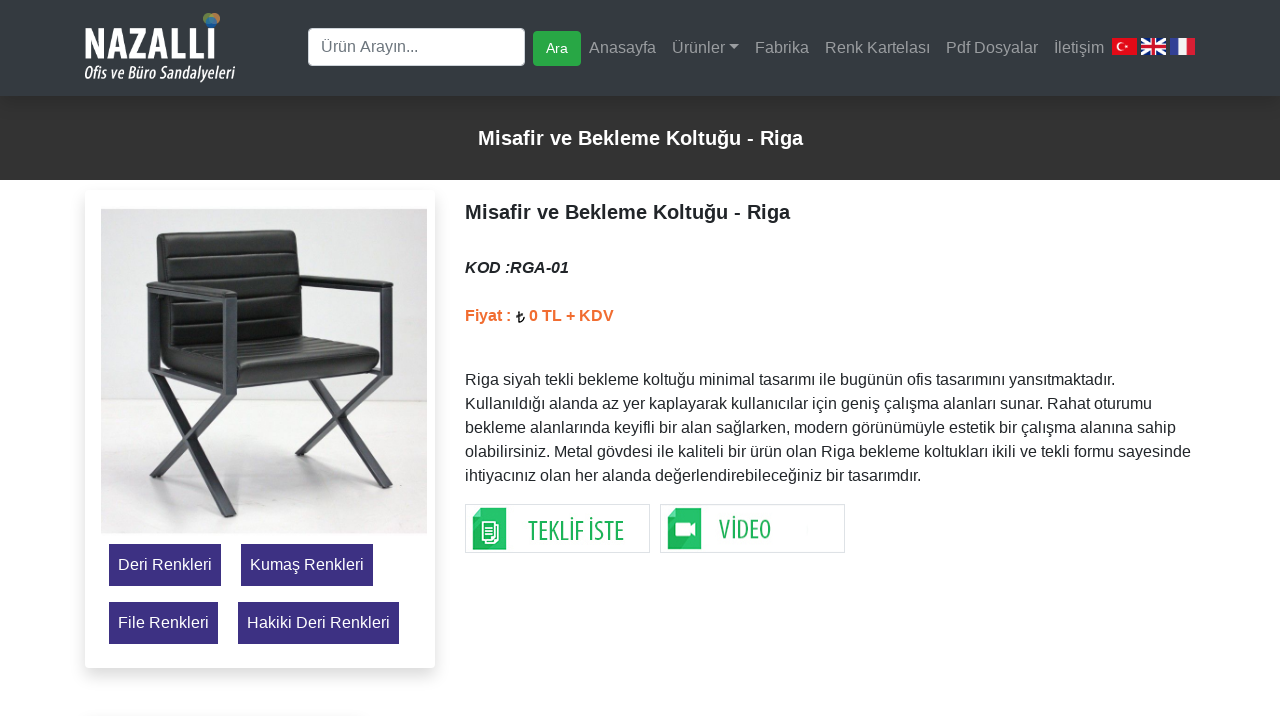

--- FILE ---
content_type: text/html
request_url: https://www.nazalli.com/ofis-bekleme-misafir-koltuklari/misafir-koltugu-rga01.html
body_size: 28680
content:

<!DOCTYPE html PUBLIC "-//W3C//DTD XHTML 1.0 Transitional//EN" "http://www.w3.org/TR/xhtml1/DTD/xhtml1-transitional.dtd"> 
<html xml:lang="tr"  lang="tr-TR" xmlns="http://www.w3.org/1999/xhtml">
<head>
<meta name="language" content="tr" /> 
<meta content="tr" http-equiv="Content-Language" />
<link rel="shortcut icon" href="/images/favico.ico" />
<link rel="shortcut icon" type="image/x-icon" href="/images/favico.ico" />
<meta http-equiv="Content-Type" content="text/html; charset=iso-8859-9" />
<meta name='yandex-verification' content='5fef6f5b4fe40d00' />
<meta name="msvalidate.01" content="DB4D779B96CAA71E7089CED7C784AE9B" />

<title>Riga Tekli Siyah Bekleme ve Misafir Koltuğu | Nazalli</title>
<meta name="description" content="Riga tekli ofis bekleme koltuğu çalışma alanlarında modern ve estetik bekleme bölümleri oluşturur. Minimal tasarımı ile ofis içerisinde az yer kaplar ve size geniş çalışma alanları sunar. " />
<meta name="keywords" content="Misafir Koltuğu, Bekleme Koltukları, Sandalyeler, Lobi Koltukları, Berjer, Kanepeler" />
<link rel="canonical" href="https://www.nazalli.com/ofis-bekleme-misafir-koltuklari/misafir-koltugu-rga01" />
<meta name="google-site-verification" content="jRx5UGwVGPkw_o0sBn-mjrzOS6GJNQnEQgqzpyy9PVs" />
<script src="https://code.jquery.com/jquery-3.1.1.min.js"></script>
<script type="text/javascript" src="//code.jquery.com/jquery-migrate-1.2.1.min.js"></script>
<link rel='alternate' type='application/rss+xml' title='Nazalli.com - Ofis Koltukları, Çalışma Koltukları, Ofis Yönetici Koltukları, Ofis Bekleme Koltukları, En çok satanlar RSS kaynağı' href='https://www.nazalli.com/rss.asp' />
<meta name="viewport" content="width=device-width, initial-scale=1.0, maximum-scale=1.0, user-scalable=no" />
<script src="https://ajax.googleapis.com/ajax/libs/jquery/1.11.2/jquery.min.js"></script>

<script type="text/javascript" src="/fancybox/lib/jquery-1.10.1.min.js"></script>
	<script type="text/javascript" src="/fancybox/source/jquery.fancybox.js?v=2.1.5"></script>
	<link rel="stylesheet" type="text/css" href="/fancybox/source/jquery.fancybox.css?v=2.1.5" media="screen" />
	<script type="text/javascript" src="/fancybox/source/helpers/jquery.fancybox-media.js?v=1.0.6"></script>
	<script type="text/javascript">
		$(document).ready(function() {
			$('.fancybox').fancybox();
			$('.fancybox-media')
				.attr('rel', 'media-gallery')
				.fancybox({
					openEffect : 'none',
					closeEffect : 'none',
					prevEffect : 'none',
					nextEffect : 'none',

					arrows : false,
					helpers : {
						media : {},
						buttons : {}
					}
				});
		});
	</script>





<link rel="stylesheet" href="/mobile/font-awesome-4.3.0/css/font-awesome.min.css">
<link rel="stylesheet" href="/css/style.css" />
<script src="https://stackpath.bootstrapcdn.com/bootstrap/4.3.1/js/bootstrap.bundle.min.js"></script>
<link rel="stylesheet" href="/n_css.css">
<link rel="stylesheet" href="/hover.css">


</head>

<body>
 


<nav class="navbar navbar-expand-lg navbar-dark shadow fixed-top bg-dark n_bg">
<div class="container">
  <a class="navbar-brand" href="/"><img src="/new/nazalli_logo.png" class="n_logo"></a>
  <button class="navbar-toggler" type="button" data-toggle="collapse" data-target="#navbarSupportedContent" aria-controls="navbarSupportedContent" aria-expanded="false" aria-label="Toggle navigation">
    <span class="navbar-toggler-icon"></span>
  </button>

  <div class="collapse navbar-collapse" id="navbarSupportedContent">

    
    <ul class="navbar-nav ml-auto">
      <li class="nav-item">

		
  <form class="form-inline my-2 my-sm-0" action="/arama/" method="post">
      <input class="form-control mr-sm-2" type="search" name="aranan" placeholder="Ürün Arayın..." value="" aria-label="Search">
      <button class="btn btn-success my-2 my-sm-0" type="submit">Ara</button>
    </form>

    </li>
        <li class="nav-item  "><a class="nav-link" href="/">Anasayfa</a></li>
 <li class="nav-item dropdown">
        <a class="nav-link dropdown-toggle" href="javascript:;" id="navbarDropdownMenuLink" data-toggle="dropdown" aria-haspopup="true" aria-expanded="false">Ürünler</a>
        <div class="dropdown-menu" aria-labelledby="navbarDropdownMenuLink">
		
          <a class="dropdown-item" href="/oyuncu-koltuklari/"  title="Oyuncu Koltukları">Oyuncu Koltukları</a>

          <a class="dropdown-item" href="/sezlonglar/"  title="Şezlonglar">Şezlonglar</a>

          <a class="dropdown-item" href="/kapi-modelleri/"  title="Kapı Modelleri">Kapı Modelleri</a>

          <a class="dropdown-item" href="/okul-siralari/"  title="Okul Sıraları">Okul Sıraları</a>

          <a class="dropdown-item" href="/workstation-gruplari/"  title="Workstation Grupları">Workstation Grupları</a>

          <a class="dropdown-item" href="/bankolar/"  title="Bankolar">Bankolar</a>

          <a class="dropdown-item" href="/toplanti-masalari/"  title="Toplantı Masaları">Toplantı Masaları</a>

          <a class="dropdown-item" href="/ofis-dolaplari/"  title="Ofis Dolapları">Ofis Dolapları</a>

          <a class="dropdown-item" href="/ofis-personel-masasi/"  title="Ofis Personel Masası">Ofis Personel Masası</a>

          <a class="dropdown-item" href="/ofis-yonetici-masalari/"  title="Ofis Yönetici Masaları">Ofis Yönetici Masaları</a>

          <a class="dropdown-item" href="/bar-tabureleri/"  title="Bar Tabureleri">Bar Tabureleri</a>

          <a class="dropdown-item" href="/sandalyeler/"  title="Sandalyeler">Sandalyeler</a>

          <a class="dropdown-item" href="/konferans-koltuklari/"  title="Konferans ve Sinema Koltukları">Konferans ve Sinema Koltukları</a>

          <a class="dropdown-item" href="/ofis-kanepeleri/"  title="Ofis Kanepeleri">Ofis Kanepeleri</a>

          <a class="dropdown-item" href="/ofis-bekleme-misafir-koltuklari/"  title="Bekleme ve Misafir Koltukları">Bekleme ve Misafir Koltukları</a>

          <a class="dropdown-item" href="/ofis-toplanti-calisma-koltuklari/"  title="Toplantı ve Çalışma Koltukları">Toplantı ve Çalışma Koltukları</a>

          <a class="dropdown-item" href="/ofis-yonetici-koltuklari/"  title="Yönetici Koltukları">Yönetici Koltukları</a>

          <a class="dropdown-item" href="/fileli-koltuk/"  title="Fileli Koltuk">Fileli Koltuk</a>

          <a class="dropdown-item" href="/keson/"  title="Keson">Keson</a>


        </div>
      </li>

        <li class="nav-item "><a class="nav-link" href="/fabrika.html">Fabrika</a></li>
        <li class="nav-item "><a class="nav-link" href="/renk-kartelasi.html">Renk Kartelası</a></li>

		 <li class="nav-item "><a class="nav-link" href="/dosyalar.html">Pdf Dosyalar</a></li>
        <li class="nav-item "><a class="nav-link" href="/iletisim.html">İletişim</a></li>
		
		
		<div style="float:right; margin-top:6px;">
        <a href="/"><img src="/images/dil_tr.png" width="25"></a>
		<a href="/en/"><img src="/images/dil_en.png" width="25"></a>
		<a href="/fr/"><img src="/images/dil_fr.png" width="25"></a>
		</div>		
		
    </ul>     
  </div>

  </div>
</nav>



<div class="n_menubottom"></div>
 


 





<div style="width:950px; margin:auto; top:80px; display:none">

  <form action="/arama/" method="post">
	  <input type="text" name="aranan" value="" placeholder="Ürün arayın" style=" width:90%; height:35px; padding-left:15px" />
	  <input type="submit" value="Ara" style="padding:8px; background:#000; color:#FFF; height:40px; border:#000 solid 1px;"  >
	  </form>
 
</div> 
<style>
.gizli {display:none}
</style>

 <div class="bolumbaslik"><div class="container"><h1 title="Misafir ve Bekleme Koltuğu - Riga">Misafir ve Bekleme Koltuğu - Riga</h1></div> </div>


<div itemscope itemtype="https://schema.org/Product">
<span itemprop="brand" class="gizli">Nazalli</span>
<span itemprop="mpn" class="gizli">RGA-01</span>


<div class="container">

      	<div class="urun-genel">
          <div class="row">
            <div class="col-sm-3 col-md-4 ">
            <div class="shadow p-3 mb-5 bg-white rounded"> 
                <a href="/images/urunler/casella/riga/kanepe-rga01.jpg" class="fancybox" data-fancybox-group="gallery" title="Riga Tekli Siyah Bekleme ve Misafir Koltuğu" alt="Riga Tekli Siyah Bekleme ve Misafir Koltuğu">
				<img src="/images/urunler/casella/riga/kanepe-rga01.jpg" itemprop="image" alt="Riga Tekli Siyah Bekleme ve Misafir Koltuğu" border="0" alt="Riga Tekli Siyah Bekleme ve Misafir Koltuğu" width="326" height="330"/></a>
				
 



<div style="clear:both"></div>
<a href = "/deri-renkleri.html" class="butonrenkler hvr-grow" target="_blank">Deri Renkleri</a> 
<a href = "/kumas-renkleri.html" class="butonrenkler hvr-grow" target="_blank">Kumaş Renkleri</a> 
<a href = "/file-renkleri.html" class="butonrenkler hvr-grow" target="_blank">File Renkleri</a> 
<a href = "/hakiki-deri-renkleri.html" class="butonrenkler hvr-grow" target="_blank">Hakiki Deri Renkleri</a>	
 
 
            </div>
            </div>


            <div class="col-md-8">
                <h1 title="Misafir ve Bekleme Koltuğu - Riga"  itemprop="name" >Misafir ve Bekleme Koltuğu - Riga</h1>
				
				
<div itemprop="offers" itemscope itemtype="https://schema.org/Offer">
<meta itemprop="priceCurrency" content="TL" />
<span itemprop="price" class="urunfiyati d-none">	 
0 TL + KDV
</span>	 
<time itemprop="priceValidUntil" datetime="2027-11-02"></time>
<link itemprop="itemCondition" href="https://schema.org/UsedCondition"/>
<link itemprop="availability" href="https://schema.org/InStock"/>
<br/>
<span class="stoktavar gizli">Stokta var! Şimdi sipariş verin!</span>

<span itemprop="seller" class="d-none">Ofis Koltukları</span>	  
</div>

				
				
				
				
				
				
				
				
				
				
				
				
				
				
				
                <p><b><em><strong>KOD :</strong><strong>RGA-01</strong></em></b><br>
                  <br>
                <strong style="color:#F16D31">Fiyat : <img src="/images/tl.jpg" alt="Tl" width="10" height="12"/> 
				0 TL + KDV
				

				</strong>
                <br>
                <br>

				
				<p>Riga siyah tekli bekleme koltuğu minimal tasarımı ile bug&uuml;n&uuml;n ofis tasarımını yansıtmaktadır. Kullanıldığı alanda az yer kaplayarak kullanıcılar i&ccedil;in geniş &ccedil;alışma alanları sunar. Rahat oturumu bekleme alanlarında keyifli bir alan sağlarken, modern g&ouml;r&uuml;n&uuml;m&uuml;yle estetik bir &ccedil;alışma alanına sahip olabilirsiniz. Metal g&ouml;vdesi ile kaliteli bir &uuml;r&uuml;n olan Riga bekleme koltukları ikili ve tekli formu sayesinde ihtiyacınız olan her alanda değerlendirebileceğiniz bir tasarımdır.</p>
      

 

				</p>
  
    
 
	
	
    <div class="border"><a class="fancybox" href="#inline1" title="Teklif İste"><img src="/images/teklif-iste.jpg" width="183" height="47" alt="Teklif İste"/></a></div>
    <div class="border">
	<a   class="various fancybox.ajax" title="Ofis Koltukları" href="/ofiskoltuklari.asp"><img src="/images/video.jpg"  alt="ofis koltukları" width="183" height="47"></a>
 
	
	
	</div>
	</div>

    <div id="inline1" style="display: none; width:100%">
		<div class="txeklif_iste_formu">
        <div align="center"><strong style="font-size:16px">Teklif İste Formu</strong></div>
        <form action="/gonder.asp" method="post" id="contact">
		
        <input type="text" name="ad" id="name" size="50" class="form-control" placeholder="Ad Soyad">
        <input type="text" name="email" id="email" size="50" class="form-control" placeholder="E-mail">
        <input type="text" name="telefon" id="telefon" size="50" class="form-control" placeholder="Telefon">
        <input type="text" name="urun" id="urun" size="50" value="Misafir ve Bekleme Koltuğu - Riga" class="form-control" placeholder="Ürün">
        <input type="text" name="adres2" id="adres" size="50" class="form-control" placeholder="Adres">
		<div>Güvenlik Kodu</div>
		<img src="/captcha.asp?v=now()" name="imgCaptcha" id="imgCaptcha" /><br/>
        <input type="text" name="gk" id="gk" size="50" class="form-control" placeholder="Güvenlik Kodunu Giriniz" style="margin-bottom:2px">
		
        <p class="d-none">Ürün ve Adet Bilgileri Not Düşerseniz, <br>En Kısa Sürede Müşteri Hizmetleri Sizinle İletişime Geçicektir...</p>
        <textarea rows="3" name="notunuz" id="notunuz" class="form-control" placeholder="Notunuz"></textarea>
		
		<input type="hidden" name="notunuz" value="https://www.nazalli.com/ofis-bekleme-misafir-koltuklari/misafir-koltugu-rga01.html" class="form-control">
		
        <button name="submit" class="btn btn-success">Gönder</button>
         
        </form>
        </div>
	</div>


      
            </div>
        </div>
		
		
        
		 <div class="clearfix"></div>
		
		
		
		
		
		
		
		
		
       <div class="container">
       <div class="row">
            <div class="col-sm-3 col-md-3 shadow p-3 mb-5 bg-white rounded">
            <div class="">
                <a href="/images/urunler/casella/cemre/bekleme-ve-misafir-koltugu-flans-ayak.jpg" class="fancybox" data-fancybox-group="gallery" title="Misafir ve Bekleme Koltuğu - Cemre">
				<img src="/images/urunler/casella/cemre/bekleme-ve-misafir-koltugu-flans-ayak.jpg" alt="Misafir ve Bekleme Koltuğu - Cemre" border="0"  alt="Misafir ve Bekleme Koltuğu - Cemre" style="width:100%"/></a>
                </div>
            </div>
            <div class="col-sm-9 col-md-9">
                <h1>Misafir ve Bekleme Koltuğu - Cemre</h1>
                <p><i><strong>KOD:CEMRE-03</strong></i><br>
                  <br>
                <strong style="color:#F16D31">Fiyat : <img src="/images/tl.jpg"  alt="Tl" width="10" height="12"/> <script type="text/javascript" src="https://www.nazalli.com.tr/images/moduller/fiyatmodulu/fiyatigoster.asp?id=CEMRE-03"></script> </strong>
                <br><br>
               
			   <p>T&uuml;m &uuml;r&uuml;nlerimizde olduğu gibi Misafir ve bekleme koltuğu &ndash; CEMRE-03 modeli bekleme koltuğunda da hedefimiz kullanan kişinin kendisini evinde olduğu gibi rahat hissetmesini sağlamak. T&uuml;m modellerimizde &ouml;ncelikli hedefimiz bu olmakla beraber, şirketinizin dışarıdan gelen kişilere yansıttığı imajın kalitesini de &ouml;nemsiyoruz. Bu nedenle b&uuml;t&uuml;n &uuml;r&uuml;nlerimiz birinci sınıf malzeme, modern bir tasarım ve &uuml;st d&uuml;zey iş&ccedil;ilik ile &uuml;retilmektedir.<br />
Bar tabureleri, sandalyeler, konferans koltukları, ofis kanepeleri, bekleme koltukları, toplantı koltukları, y&ouml;netici koltukları, fileli koltuk ve keson modellerindeki &uuml;r&uuml;nlerimizi sayfamızda inceleyebilir ve ofisinizin ihtiya&ccedil;ları doğrultusunda sipariş verebilirsiniz. Beğendiğiniz modeller istediğiniz sayıda ve tercih ettiğiniz renklerde teslim edilecektir. Firmamızın &uuml;rettiği t&uuml;m &uuml;r&uuml;nler TSE standartları kalitesinde ve 3 yıl garantili olarak &uuml;retilip satışa sunulmaktadır.</p>

			   
			   </p>
                
                
                
                <div class="border"><a class="fancybox" href="#inline1344" title="Teklif İste"><img src="/images/teklif-iste.jpg"  width="120" height="30" alt="Teklif İste"/></a></div>
    <div class="border"><a  class="various fancybox.ajax" href="/ofiskoltuklari.asp" title="Ofis Koltukları"><img src="/images/video.jpg"  alt="Video" width="120" height="30"></a></div>

    <div id="inline1344" style="width:520px;display: none;">
		<div class="teklif_iste_formu">
        <div align="center"><strong style="font-size:16px">Teklif İste Formu</strong></div>
        <form action="/gonder.asp" method="post" id="contact">


	<input type="hidden" name="notunuz" value="https://www.nazalli.com/ofis-bekleme-misafir-koltuklari/CEMRE-03.html" class="form-control">

        <input type="text" name="ad" id="name" size="50" class="form-control" placeholder="Ad Soyad">
        <input type="text" name="email" id="email" size="50" class="form-control" placeholder="E-mail">
        <input type="text" name="telefon" id="telefon" size="50" class="form-control" placeholder="Telefon">
        <input type="text" name="urun" id="urun" size="50" value="Misafir ve Bekleme Koltuğu - Cemre" class="form-control" placeholder="Ürün">
        <input type="text" name="adres2" id="adres" size="50" class="form-control" placeholder="Adres">

		
        <p class="d-none">Ürün ve Adet Bilgileri Not Düşerseniz, <br>En Kısa Sürede Müşteri Hizmetleri Sizinle İletişime Geçicektir...</p>
        <textarea rows="3" name="notunuz" id="notunuz" class="form-control" placeholder="Notunuz"></textarea>
        <button name="submit" class="btn btn-success">Gönder</button>


 
        </form>
        </div>
	</div>
    
    
         </div>
    
		
		
		
		
       <div class="container">
       <div class="row">
            <div class="col-sm-3 col-md-3 shadow p-3 mb-5 bg-white rounded">
            <div class="">
                <a href="/images/urunler/casella/cemre/bekleme-ve-misafir-koltugu.jpg" class="fancybox" data-fancybox-group="gallery" title="Misafir ve Bekleme Koltuğu - Cemre">
				<img src="/images/urunler/casella/cemre/bekleme-ve-misafir-koltugu.jpg" alt="Misafir ve Bekleme Koltuğu - Cemre" border="0"  alt="Misafir ve Bekleme Koltuğu - Cemre" style="width:100%"/></a>
                </div>
            </div>
            <div class="col-sm-9 col-md-9">
                <h1>Misafir ve Bekleme Koltuğu - Cemre</h1>
                <p><i><strong>KOD:CEMRE-02</strong></i><br>
                  <br>
                <strong style="color:#F16D31">Fiyat : <img src="/images/tl.jpg"  alt="Tl" width="10" height="12"/> <script type="text/javascript" src="https://www.nazalli.com.tr/images/moduller/fiyatmodulu/fiyatigoster.asp?id=CEMRE-02"></script> </strong>
                <br><br>
               
			   <p>Misafir ve bekleme koltuğu &ndash; Cemre -02 bekleme koltuğu &ccedil;ağdaş tasarımı ve &ccedil;arpıcı rengi ile dikkat &ccedil;ekse de değişiklikler yaparak &uuml;retilmesi m&uuml;mk&uuml;nd&uuml;r. T&uuml;m &uuml;r&uuml;nlerimiz i&ccedil;in ve uygun sayıda sipariş verildiği takdirde, m&uuml;şterinin istediği değişiklikleri ger&ccedil;ekleştirdiğimiz kişiye &ouml;zel tasarımlar yapıyoruz.</p>

<p>Misafir ve bekleme koltuğu modellerimiz i&ccedil;in 32 dns yumuşak s&uuml;nger ya da poli&uuml;retan s&uuml;nger kullanılmaktadır. Ayrıca ahşap ya da krom kollarla tasarlanmış modellerimiz bulunmaktadır. Sayfamızda bekleme koltukları ve diğer &uuml;r&uuml;n modellerimizi inceleyebilirsiniz.</p>

<p>Sayfamızda bulacağınız ofis eşyaları &uuml;r&uuml;nlerimiz bar tabureleri, sandalyeler, konferans koltukları, ofis kanepeleri, bekleme koltukları, toplantı koltukları, y&ouml;netici koltukları, fileli koltuk ve keson modelleri olarak sıralanabilir.<br />
&Uuml;r&uuml;nlerimizin tamamı TSE standartlarında ve 3 yıl garantili olarak &uuml;retilmektedir.</p>

<p>&nbsp;</p>

			   
			   </p>
                
                
                
                <div class="border"><a class="fancybox" href="#inline1345" title="Teklif İste"><img src="/images/teklif-iste.jpg"  width="120" height="30" alt="Teklif İste"/></a></div>
    <div class="border"><a  class="various fancybox.ajax" href="/ofiskoltuklari.asp" title="Ofis Koltukları"><img src="/images/video.jpg"  alt="Video" width="120" height="30"></a></div>

    <div id="inline1345" style="width:520px;display: none;">
		<div class="teklif_iste_formu">
        <div align="center"><strong style="font-size:16px">Teklif İste Formu</strong></div>
        <form action="/gonder.asp" method="post" id="contact">


	<input type="hidden" name="notunuz" value="https://www.nazalli.com/ofis-bekleme-misafir-koltuklari/CEMRE-02.html" class="form-control">

        <input type="text" name="ad" id="name" size="50" class="form-control" placeholder="Ad Soyad">
        <input type="text" name="email" id="email" size="50" class="form-control" placeholder="E-mail">
        <input type="text" name="telefon" id="telefon" size="50" class="form-control" placeholder="Telefon">
        <input type="text" name="urun" id="urun" size="50" value="Misafir ve Bekleme Koltuğu - Cemre" class="form-control" placeholder="Ürün">
        <input type="text" name="adres2" id="adres" size="50" class="form-control" placeholder="Adres">

		
        <p class="d-none">Ürün ve Adet Bilgileri Not Düşerseniz, <br>En Kısa Sürede Müşteri Hizmetleri Sizinle İletişime Geçicektir...</p>
        <textarea rows="3" name="notunuz" id="notunuz" class="form-control" placeholder="Notunuz"></textarea>
        <button name="submit" class="btn btn-success">Gönder</button>


 
        </form>
        </div>
	</div>
    
    
         </div>
    
		
		
		
		
       <div class="container">
       <div class="row">
            <div class="col-sm-3 col-md-3 shadow p-3 mb-5 bg-white rounded">
            <div class="">
                <a href="/images/urunler/casella/cemre/bekleme-ve-misafir-koltugu-tel-ayak.jpg" class="fancybox" data-fancybox-group="gallery" title="Misafir ve Bekleme Koltuğu - Cemre">
				<img src="/images/urunler/casella/cemre/bekleme-ve-misafir-koltugu-tel-ayak.jpg" alt="Misafir ve Bekleme Koltuğu - Cemre" border="0"  alt="Misafir ve Bekleme Koltuğu - Cemre" style="width:100%"/></a>
                </div>
            </div>
            <div class="col-sm-9 col-md-9">
                <h1>Misafir ve Bekleme Koltuğu - Cemre</h1>
                <p><i><strong>KOD:CEMRE-04</strong></i><br>
                  <br>
                <strong style="color:#F16D31">Fiyat : <img src="/images/tl.jpg"  alt="Tl" width="10" height="12"/> <script type="text/javascript" src="https://www.nazalli.com.tr/images/moduller/fiyatmodulu/fiyatigoster.asp?id=CEMRE-04"></script> </strong>
                <br><br>
               
			   <p>Misafir ve bekleme koltuğu &ndash; Cemre-04 model bekleme koltuğumuz &ccedil;ağdaş tasarımı ile ofislerinizin havasını onlarca yıl &ouml;teye taşımanızı sağlayabilir. Misafirleriniz ve m&uuml;şterileriniz rahatlığın yanı sıra iyi bir imaj sunan ve kaliteli hizmet veren bir firmayla &ccedil;alışma ayrıcalığına eriştiklerini bilirler. &Uuml;stelik &uuml;r&uuml;nlerimizi ofisinizin dekorasyonuna uyan renklerde ve modellerde se&ccedil;ebilirsiniz.<br />
Sadece bu sayfamız değil diğer sayfalarımız da ofisinizin ihtiyacı olabilecek &uuml;r&uuml;nlerimizi sergiliyoruz. Bar tabureleri, sandalyeler, konferans koltukları, ofis kanepeleri, bekleme koltukları, toplantı koltukları, y&ouml;netici koltukları, fileli koltuk ve keson modellerimizi sayfamızda inceleyebilir ve se&ccedil;iminizi yapabilirsiniz. &Uuml;stelik se&ccedil;tiğiniz &uuml;r&uuml;n &uuml;zerinde arzu ettiğiniz değişiklikleri yaptığımız kişiye &ouml;zel tasarım hizmetimizden yararlanma şansınız da bulunmakta. Yeterli sayıda sipariş veren m&uuml;şterilerimiz i&ccedil;in &ouml;zel tasarımlar yapmaktayız.</p>

			   
			   </p>
                
                
                
                <div class="border"><a class="fancybox" href="#inline1346" title="Teklif İste"><img src="/images/teklif-iste.jpg"  width="120" height="30" alt="Teklif İste"/></a></div>
    <div class="border"><a  class="various fancybox.ajax" href="/ofiskoltuklari.asp" title="Ofis Koltukları"><img src="/images/video.jpg"  alt="Video" width="120" height="30"></a></div>

    <div id="inline1346" style="width:520px;display: none;">
		<div class="teklif_iste_formu">
        <div align="center"><strong style="font-size:16px">Teklif İste Formu</strong></div>
        <form action="/gonder.asp" method="post" id="contact">


	<input type="hidden" name="notunuz" value="https://www.nazalli.com/ofis-bekleme-misafir-koltuklari/CEMRE-04.html" class="form-control">

        <input type="text" name="ad" id="name" size="50" class="form-control" placeholder="Ad Soyad">
        <input type="text" name="email" id="email" size="50" class="form-control" placeholder="E-mail">
        <input type="text" name="telefon" id="telefon" size="50" class="form-control" placeholder="Telefon">
        <input type="text" name="urun" id="urun" size="50" value="Misafir ve Bekleme Koltuğu - Cemre" class="form-control" placeholder="Ürün">
        <input type="text" name="adres2" id="adres" size="50" class="form-control" placeholder="Adres">

		
        <p class="d-none">Ürün ve Adet Bilgileri Not Düşerseniz, <br>En Kısa Sürede Müşteri Hizmetleri Sizinle İletişime Geçicektir...</p>
        <textarea rows="3" name="notunuz" id="notunuz" class="form-control" placeholder="Notunuz"></textarea>
        <button name="submit" class="btn btn-success">Gönder</button>


 
        </form>
        </div>
	</div>
    
    
         </div>
    
		
		
		
		
       <div class="container">
       <div class="row">
            <div class="col-sm-3 col-md-3 shadow p-3 mb-5 bg-white rounded">
            <div class="">
                <a href="/images/urunler/casella/trio/bekleme-ve-misafir-koltuklari.jpg" class="fancybox" data-fancybox-group="gallery" title="Misafir ve Bekleme Koltuğu - Trio">
				<img src="/images/urunler/casella/trio/bekleme-ve-misafir-koltuklari.jpg" alt="Misafir ve Bekleme Koltuğu - Trio" border="0"  alt="Misafir ve Bekleme Koltuğu - Trio" style="width:100%"/></a>
                </div>
            </div>
            <div class="col-sm-9 col-md-9">
                <h1>Misafir ve Bekleme Koltuğu - Trio</h1>
                <p><i><strong>KOD:TRİO-01</strong></i><br>
                  <br>
                <strong style="color:#F16D31">Fiyat : <img src="/images/tl.jpg"  alt="Tl" width="10" height="12"/> <script type="text/javascript" src="https://www.nazalli.com.tr/images/moduller/fiyatmodulu/fiyatigoster.asp?id=TRİO-01"></script> </strong>
                <br><br>
               
			   <p>Misafir ve Bekleme Koltuğu Trio 01<br />
İhtiyacınız i&ccedil;in bar tabureleri, fileli koltuk, bekleme koltukları, ofis kanepeleri, sandalyeler, toplantı koltukları, kesen ya da y&ouml;netici koltukları kategorilerini size sunan şirketimiz tek boru bacaklı ve geniş yuvarlak disk ayak &uuml;zerine oturtulmuş olan Misafir ve Bekleme Koltuğu Trio 01 olduk&ccedil;a rahat, şık ve g&ouml;sterişli olan modeli de sizlere sunmaktadır.<br />
Poli&uuml;retan yumuşak s&uuml;ngerden &uuml;reten koltuk isteğe g&ouml;re deri ya da kumaş kaplama ile oluşturulabilir. Ovaller ile zenginleştirilmiş olan koltuk son derece elit bir g&ouml;r&uuml;n&uuml;me sahiptir. Varlığını hemen belli eden koltuk iddialı ofisleri &ccedil;ok daha g&ouml;sterişli hale getirecektir. D&ouml;nen yapısı ile koltuk &uuml;zerinde rahat hareket imkanı sağlayacaktır. Silinebilir ve kolay temizlenebilir yapısı ile hijyenik kalacaktır.</p>

<p>&nbsp;</p>

			   
			   </p>
                
                
                
                <div class="border"><a class="fancybox" href="#inline1347" title="Teklif İste"><img src="/images/teklif-iste.jpg"  width="120" height="30" alt="Teklif İste"/></a></div>
    <div class="border"><a  class="various fancybox.ajax" href="/ofiskoltuklari.asp" title="Ofis Koltukları"><img src="/images/video.jpg"  alt="Video" width="120" height="30"></a></div>

    <div id="inline1347" style="width:520px;display: none;">
		<div class="teklif_iste_formu">
        <div align="center"><strong style="font-size:16px">Teklif İste Formu</strong></div>
        <form action="/gonder.asp" method="post" id="contact">


	<input type="hidden" name="notunuz" value="https://www.nazalli.com/ofis-bekleme-misafir-koltuklari/trio-01.html" class="form-control">

        <input type="text" name="ad" id="name" size="50" class="form-control" placeholder="Ad Soyad">
        <input type="text" name="email" id="email" size="50" class="form-control" placeholder="E-mail">
        <input type="text" name="telefon" id="telefon" size="50" class="form-control" placeholder="Telefon">
        <input type="text" name="urun" id="urun" size="50" value="Misafir ve Bekleme Koltuğu - Trio" class="form-control" placeholder="Ürün">
        <input type="text" name="adres2" id="adres" size="50" class="form-control" placeholder="Adres">

		
        <p class="d-none">Ürün ve Adet Bilgileri Not Düşerseniz, <br>En Kısa Sürede Müşteri Hizmetleri Sizinle İletişime Geçicektir...</p>
        <textarea rows="3" name="notunuz" id="notunuz" class="form-control" placeholder="Notunuz"></textarea>
        <button name="submit" class="btn btn-success">Gönder</button>


 
        </form>
        </div>
	</div>
    
    
         </div>
    
		
		
		
		
       <div class="container">
       <div class="row">
            <div class="col-sm-3 col-md-3 shadow p-3 mb-5 bg-white rounded">
            <div class="">
                <a href="/images/urunler/casella/yonca/bekleme-ve-misafir-koltuklari-kirmizi-on.jpg" class="fancybox" data-fancybox-group="gallery" title="Misafir ve Bekleme Koltuğu - Yonca">
				<img src="/images/urunler/casella/yonca/bekleme-ve-misafir-koltuklari-kirmizi-on.jpg" alt="Misafir ve Bekleme Koltuğu - Yonca" border="0"  alt="Misafir ve Bekleme Koltuğu - Yonca" style="width:100%"/></a>
                </div>
            </div>
            <div class="col-sm-9 col-md-9">
                <h1>Misafir ve Bekleme Koltuğu - Yonca</h1>
                <p><i><strong>KOD:YNC-01</strong></i><br>
                  <br>
                <strong style="color:#F16D31">Fiyat : <img src="/images/tl.jpg"  alt="Tl" width="10" height="12"/> <script type="text/javascript" src="https://www.nazalli.com.tr/images/moduller/fiyatmodulu/fiyatigoster.asp?id=YNC-01"></script> </strong>
                <br><br>
               
			   <p>Misafir ve Bekleme Koltuğu Yonca YNC 01<br />
Aradığınız bekleme koltuğu modelinde en &ouml;nemli &ouml;zelliklerden biri de garantili olmasıdır. &Ouml;rneğin; &uuml;r&uuml;nlerimiz arasında yer alan Misafir ve Bekleme Koltuğu Yonca YNC 01 numaralı &uuml;r&uuml;n&uuml; tercih ettiğinizde hem kaliteli olmasından hem de 3 yıl garantili olmasından etkilenebilirsiniz. Aynı zamanda TSE belgeli olan bu &uuml;r&uuml;n ile &ccedil;alışma ortamlarınızda şık g&ouml;r&uuml;n&uuml;mler ortaya &ccedil;ıkarabilirsiniz. Al&uuml;minyum ayakları ve kumaşı ile olduk&ccedil;a kullanışlı ve uzun s&uuml;re dayanıklı olan koltuk sayesinde mek&acirc;nlarınıza bambaşka bir hava yaratabilirsiniz. Her renkte kumaş ile kaplana bilen &uuml;r&uuml;n&uuml;m&uuml;zden dilediğiniz renk ve ebatta olanı se&ccedil;ebilirsiniz. Diğer &uuml;r&uuml;nlerimizden olan; bar tabureleri, toplantı koltukları, bekleme koltukları, sandalyeler, fileli koltuklar, y&ouml;netici koltukları, ofis kanepeleri ve keson modellerinden dilediğinizi se&ccedil;ebilirsiniz. T&uuml;m bu &uuml;r&uuml;nlerle kaliteyi ve şıklığı bir arada yakalayabilirsiniz.</p>

			   
			   </p>
                
                
                
                <div class="border"><a class="fancybox" href="#inline1348" title="Teklif İste"><img src="/images/teklif-iste.jpg"  width="120" height="30" alt="Teklif İste"/></a></div>
    <div class="border"><a  class="various fancybox.ajax" href="/ofiskoltuklari.asp" title="Ofis Koltukları"><img src="/images/video.jpg"  alt="Video" width="120" height="30"></a></div>

    <div id="inline1348" style="width:520px;display: none;">
		<div class="teklif_iste_formu">
        <div align="center"><strong style="font-size:16px">Teklif İste Formu</strong></div>
        <form action="/gonder.asp" method="post" id="contact">


	<input type="hidden" name="notunuz" value="https://www.nazalli.com/ofis-bekleme-misafir-koltuklari/YNC-01.html" class="form-control">

        <input type="text" name="ad" id="name" size="50" class="form-control" placeholder="Ad Soyad">
        <input type="text" name="email" id="email" size="50" class="form-control" placeholder="E-mail">
        <input type="text" name="telefon" id="telefon" size="50" class="form-control" placeholder="Telefon">
        <input type="text" name="urun" id="urun" size="50" value="Misafir ve Bekleme Koltuğu - Yonca" class="form-control" placeholder="Ürün">
        <input type="text" name="adres2" id="adres" size="50" class="form-control" placeholder="Adres">

		
        <p class="d-none">Ürün ve Adet Bilgileri Not Düşerseniz, <br>En Kısa Sürede Müşteri Hizmetleri Sizinle İletişime Geçicektir...</p>
        <textarea rows="3" name="notunuz" id="notunuz" class="form-control" placeholder="Notunuz"></textarea>
        <button name="submit" class="btn btn-success">Gönder</button>


 
        </form>
        </div>
	</div>
    
    
         </div>
    
		
		
		
		
       <div class="container">
       <div class="row">
            <div class="col-sm-3 col-md-3 shadow p-3 mb-5 bg-white rounded">
            <div class="">
                <a href="/images/urunler/casella/yonca/ofis-buro-misafir-bekleme-koltuklari-8.jpg" class="fancybox" data-fancybox-group="gallery" title="Misafir ve Bekleme Koltuğu - Yonca">
				<img src="/images/urunler/casella/yonca/ofis-buro-misafir-bekleme-koltuklari-8.jpg" alt="Misafir ve Bekleme Koltuğu - Yonca" border="0"  alt="Misafir ve Bekleme Koltuğu - Yonca" style="width:100%"/></a>
                </div>
            </div>
            <div class="col-sm-9 col-md-9">
                <h1>Misafir ve Bekleme Koltuğu - Yonca</h1>
                <p><i><strong>KOD:YNC-03</strong></i><br>
                  <br>
                <strong style="color:#F16D31">Fiyat : <img src="/images/tl.jpg"  alt="Tl" width="10" height="12"/> <script type="text/javascript" src="https://www.nazalli.com.tr/images/moduller/fiyatmodulu/fiyatigoster.asp?id=YNC-03"></script> </strong>
                <br><br>
               
			   <p>Misafir ve Bekleme Koltuğu Yonca YNC 03<br />
&Uuml;rettiğimiz &uuml;r&uuml;nler arasında yer alan bar tabureleri, sandalyeler, konferans koltukları, bekleme koltukları, fileli koltuk, ofis kanepeleri, y&ouml;netici kanepeleri ve keson modellerini sitemize girerek yakından inceleme şansı bulabilirsiniz. Bu &uuml;r&uuml;nlerin her birinde kaliteli malzemelerin kullanıldığını hemen fark edebilirsiniz ve mekanlarınızda da kaliteli bir hava yakalamak i&ccedil;in bu &uuml;r&uuml;nleri rahatlıkla tercih edebilirsiniz. Eğer bekleme koltuğu almak gibi bir amacınız varsa Misafir ve Bekleme Koltuğu Yonca modelleri arasında yer alan YNC 03 numaralı &uuml;r&uuml;n&uuml;m&uuml;z&uuml; rahatlıkla tercih edebilirsiniz. Bu &uuml;r&uuml;n&uuml;n 32 dns yumuşa s&uuml;nger ile &uuml;retilmiş olması ne kadar kaliteli olduğunu g&ouml;stermektedir. Aynı zamanda &ccedil;ok &ccedil;eşitli ebatlarda ve renklerde &uuml;retiliyor olması da yine dikkat &ccedil;ekici &ouml;zelliklerinden biri olarak bilinmektedir.</p>

			   
			   </p>
                
                
                
                <div class="border"><a class="fancybox" href="#inline1349" title="Teklif İste"><img src="/images/teklif-iste.jpg"  width="120" height="30" alt="Teklif İste"/></a></div>
    <div class="border"><a  class="various fancybox.ajax" href="/ofiskoltuklari.asp" title="Ofis Koltukları"><img src="/images/video.jpg"  alt="Video" width="120" height="30"></a></div>

    <div id="inline1349" style="width:520px;display: none;">
		<div class="teklif_iste_formu">
        <div align="center"><strong style="font-size:16px">Teklif İste Formu</strong></div>
        <form action="/gonder.asp" method="post" id="contact">


	<input type="hidden" name="notunuz" value="https://www.nazalli.com/ofis-bekleme-misafir-koltuklari/YNC-03.html" class="form-control">

        <input type="text" name="ad" id="name" size="50" class="form-control" placeholder="Ad Soyad">
        <input type="text" name="email" id="email" size="50" class="form-control" placeholder="E-mail">
        <input type="text" name="telefon" id="telefon" size="50" class="form-control" placeholder="Telefon">
        <input type="text" name="urun" id="urun" size="50" value="Misafir ve Bekleme Koltuğu - Yonca" class="form-control" placeholder="Ürün">
        <input type="text" name="adres2" id="adres" size="50" class="form-control" placeholder="Adres">

		
        <p class="d-none">Ürün ve Adet Bilgileri Not Düşerseniz, <br>En Kısa Sürede Müşteri Hizmetleri Sizinle İletişime Geçicektir...</p>
        <textarea rows="3" name="notunuz" id="notunuz" class="form-control" placeholder="Notunuz"></textarea>
        <button name="submit" class="btn btn-success">Gönder</button>


 
        </form>
        </div>
	</div>
    
    
         </div>
    
		
		
		
		
       <div class="container">
       <div class="row">
            <div class="col-sm-3 col-md-3 shadow p-3 mb-5 bg-white rounded">
            <div class="">
                <a href="/images/urunler/casella/alya/ofis-kanapeleri-tekli-4.jpg" class="fancybox" data-fancybox-group="gallery" title="Misafir ve Bekleme Koltuğu - Alya">
				<img src="/images/urunler/casella/alya/ofis-kanapeleri-tekli-4.jpg" alt="Misafir ve Bekleme Koltuğu - Alya" border="0"  alt="Misafir ve Bekleme Koltuğu - Alya" style="width:100%"/></a>
                </div>
            </div>
            <div class="col-sm-9 col-md-9">
                <h1>Misafir ve Bekleme Koltuğu - Alya</h1>
                <p><i><strong>KOD:A-901</strong></i><br>
                  <br>
                <strong style="color:#F16D31">Fiyat : <img src="/images/tl.jpg"  alt="Tl" width="10" height="12"/> <script type="text/javascript" src="https://www.nazalli.com.tr/images/moduller/fiyatmodulu/fiyatigoster.asp?id=A-901"></script> </strong>
                <br><br>
               
			   <p>Misafir ve Bekleme Koltuğu &ndash; Alya A-901<br />
Misafir ve bekleme koltukları i&ccedil;in arayış i&ccedil;indeyseniz doğru adreste bulunduğunuzu s&ouml;yleyebiliriz. Misafir ve bekleme koltuğu &ndash; Alya A-901 gibi misafirinizin rahatlığını hedefleyerek tasarlanmış modellerimizin yanı sıra değişik işlevler sunan, ofisinizin ihtiya&ccedil;larını karşılamaya yeterli g&ouml;receğiniz &ccedil;ok sayıda modelimiz bulunmaktadır. Sayfamızı incelemeye devam ederseniz bekleme koltukları dışındaki &uuml;r&uuml;n yelpazemizi de inceleme şansınız olacaktır.</p>

<p>Ofislerinize şık ve y&uuml;ksek işlevli eşyalar almak istiyorsanız bar tabureleri, sandalyeler, konferans koltukları, ofis kanepeleri, bekleme koltukları, toplantı koltukları, y&ouml;netici koltukları, fileli koltuk ve keson modellerimizi incelemek isteyeceksiniz.</p>

<p>&Uuml;r&uuml;nlerimizin tamamı TSE standartlarında ve 3 yıl garantili olarak &uuml;retilmektedir. Kişiye &ouml;zel &uuml;retimler yapmamız da m&uuml;mk&uuml;n. Beğendiğiniz modellerde renk değişiklikleri ya da yapısal değişiklikler yapmak isterseniz bizimle temasa ge&ccedil;in. Ayrıca y&uuml;ksek miktarlarda sipariş verecek olan m&uuml;şterilerimiz i&ccedil;in kişiye &ouml;zel tasarımlar da yapmaktayız.</p>

			   
			   </p>
                
                
                
                <div class="border"><a class="fancybox" href="#inline1350" title="Teklif İste"><img src="/images/teklif-iste.jpg"  width="120" height="30" alt="Teklif İste"/></a></div>
    <div class="border"><a  class="various fancybox.ajax" href="/ofiskoltuklari.asp" title="Ofis Koltukları"><img src="/images/video.jpg"  alt="Video" width="120" height="30"></a></div>

    <div id="inline1350" style="width:520px;display: none;">
		<div class="teklif_iste_formu">
        <div align="center"><strong style="font-size:16px">Teklif İste Formu</strong></div>
        <form action="/gonder.asp" method="post" id="contact">


	<input type="hidden" name="notunuz" value="https://www.nazalli.com/ofis-bekleme-misafir-koltuklari/A-901.html" class="form-control">

        <input type="text" name="ad" id="name" size="50" class="form-control" placeholder="Ad Soyad">
        <input type="text" name="email" id="email" size="50" class="form-control" placeholder="E-mail">
        <input type="text" name="telefon" id="telefon" size="50" class="form-control" placeholder="Telefon">
        <input type="text" name="urun" id="urun" size="50" value="Misafir ve Bekleme Koltuğu - Alya" class="form-control" placeholder="Ürün">
        <input type="text" name="adres2" id="adres" size="50" class="form-control" placeholder="Adres">

		
        <p class="d-none">Ürün ve Adet Bilgileri Not Düşerseniz, <br>En Kısa Sürede Müşteri Hizmetleri Sizinle İletişime Geçicektir...</p>
        <textarea rows="3" name="notunuz" id="notunuz" class="form-control" placeholder="Notunuz"></textarea>
        <button name="submit" class="btn btn-success">Gönder</button>


 
        </form>
        </div>
	</div>
    
    
         </div>
    
		
		
		
		
       <div class="container">
       <div class="row">
            <div class="col-sm-3 col-md-3 shadow p-3 mb-5 bg-white rounded">
            <div class="">
                <a href="/images/urunler/casella/alya/ofis-kanapeleri-tekli-3.jpg" class="fancybox" data-fancybox-group="gallery" title="Misafir ve Bekleme Koltuğu - Alya">
				<img src="/images/urunler/casella/alya/ofis-kanapeleri-tekli-3.jpg" alt="Misafir ve Bekleme Koltuğu - Alya" border="0"  alt="Misafir ve Bekleme Koltuğu - Alya" style="width:100%"/></a>
                </div>
            </div>
            <div class="col-sm-9 col-md-9">
                <h1>Misafir ve Bekleme Koltuğu - Alya</h1>
                <p><i><strong>KOD:A-904</strong></i><br>
                  <br>
                <strong style="color:#F16D31">Fiyat : <img src="/images/tl.jpg"  alt="Tl" width="10" height="12"/> <script type="text/javascript" src="https://www.nazalli.com.tr/images/moduller/fiyatmodulu/fiyatigoster.asp?id=A-904"></script> </strong>
                <br><br>
               
			   <p>Misafir ve Bekleme Koltuğu &ndash; Alya A-904<br />
Modern tasarımları ve misafirlerinizin rahatlığını hedefleyen misafir ve bekleme koltuğu modellerimiz ofisleriniz i&ccedil;in vazge&ccedil;ilmez birer eşya olacak. Misafir ve bekleme koltuğu &ndash; Alya A-904 modelimiz de şık tasarımı ve işlevselliği ile en &ccedil;ok tercih edilen modellerimizden biri. Hem misafirinizin rahatlığını sağlayacak hem de b&uuml;ronuza &lsquo;kaliteli bir iş yeri&rsquo; imajı sağlamanızda yardımcı olacak.<br />
Y&ouml;netici koltukları, konferans koltukları, bar tabureleri, sandalyeler, ,ofis kanepeleri, bekleme koltukları, toplantı koltukları, , fileli koltuk ve keson modellerimiz ofisinizin ya da b&uuml;ronuzun dekorasyonu ve iş yerinin imajına uyumlu, aynı zamanda y&uuml;ksek işlevli ofis eşyaları olarak tasarlanmıştır.<br />
T&uuml;m sorularınız ve siparişleriniz i&ccedil;in irtibat telefonlarımızı kullanarak bizimle bağlantıya ge&ccedil;ebilirsiniz. Y&uuml;ksek miktarlı siparişleriniz i&ccedil;in verdiğimiz kişiye &ouml;zel tasarım hizmetinden faydalanma olanağınız da bulunmakta. T&uuml;m &uuml;r&uuml;nlerimiz TSE standartlarında &uuml;retilmekte olup 3 yıllık garanti ile satışa sunulmaktadır.</p>

<p>&nbsp;</p>

			   
			   </p>
                
                
                
                <div class="border"><a class="fancybox" href="#inline1351" title="Teklif İste"><img src="/images/teklif-iste.jpg"  width="120" height="30" alt="Teklif İste"/></a></div>
    <div class="border"><a  class="various fancybox.ajax" href="/ofiskoltuklari.asp" title="Ofis Koltukları"><img src="/images/video.jpg"  alt="Video" width="120" height="30"></a></div>

    <div id="inline1351" style="width:520px;display: none;">
		<div class="teklif_iste_formu">
        <div align="center"><strong style="font-size:16px">Teklif İste Formu</strong></div>
        <form action="/gonder.asp" method="post" id="contact">


	<input type="hidden" name="notunuz" value="https://www.nazalli.com/ofis-bekleme-misafir-koltuklari/A-904.html" class="form-control">

        <input type="text" name="ad" id="name" size="50" class="form-control" placeholder="Ad Soyad">
        <input type="text" name="email" id="email" size="50" class="form-control" placeholder="E-mail">
        <input type="text" name="telefon" id="telefon" size="50" class="form-control" placeholder="Telefon">
        <input type="text" name="urun" id="urun" size="50" value="Misafir ve Bekleme Koltuğu - Alya" class="form-control" placeholder="Ürün">
        <input type="text" name="adres2" id="adres" size="50" class="form-control" placeholder="Adres">

		
        <p class="d-none">Ürün ve Adet Bilgileri Not Düşerseniz, <br>En Kısa Sürede Müşteri Hizmetleri Sizinle İletişime Geçicektir...</p>
        <textarea rows="3" name="notunuz" id="notunuz" class="form-control" placeholder="Notunuz"></textarea>
        <button name="submit" class="btn btn-success">Gönder</button>


 
        </form>
        </div>
	</div>
    
    
         </div>
    
		
		
		
		
       <div class="container">
       <div class="row">
            <div class="col-sm-3 col-md-3 shadow p-3 mb-5 bg-white rounded">
            <div class="">
                <a href="/images/urunler/casella/alya/ofis-kanapeleri-tekli-2.jpg" class="fancybox" data-fancybox-group="gallery" title="Misafir ve Bekleme Koltuğu - Alya">
				<img src="/images/urunler/casella/alya/ofis-kanapeleri-tekli-2.jpg" alt="Misafir ve Bekleme Koltuğu - Alya" border="0"  alt="Misafir ve Bekleme Koltuğu - Alya" style="width:100%"/></a>
                </div>
            </div>
            <div class="col-sm-9 col-md-9">
                <h1>Misafir ve Bekleme Koltuğu - Alya</h1>
                <p><i><strong>KOD:A905</strong></i><br>
                  <br>
                <strong style="color:#F16D31">Fiyat : <img src="/images/tl.jpg"  alt="Tl" width="10" height="12"/> <script type="text/javascript" src="https://www.nazalli.com.tr/images/moduller/fiyatmodulu/fiyatigoster.asp?id=A905"></script> </strong>
                <br><br>
               
			   <p>Modern ofislerde sıklıkla tercih edilen Alya misafir ve bekleme koltuğu A905, flanş ayak olarak &uuml;retilmiştir. &Ccedil;&ouml;kme yapmayan, 32 dns kaliteli s&uuml;ngeri ile konforu ve rahatlığı ofisinize getirir. Sağlam iskelet yapısı ile uzun yıllar ofisinizde sorunsuzca kullanılabilir. Ergonomik tasarımı ile misafirlerinize ve m&uuml;şterilerinize sağlıklı ve konforlu bir oturum sağlar.</p>

<p>Poli&uuml;retan dolgu ve birleşik kol&ccedil;aklar, en &uuml;st d&uuml;zeyde konfor sağlar.&nbsp;Y&uuml;ksek kalite standartlarında, ofis mobilyalarınıza uygun renklerde deri ve kumaş d&ouml;şeme ile kaplanabilir.&nbsp;İ&ccedil; iskelet yapısı, zaman i&ccedil;inde dayanıklılık ve sağlamlığı garanti eder.</p>

<ul>
	<li>&bull; Koltuklarımız ergonomik olarak tasarlanmıştır. İnsan anatomisine uygundur. Bel, sırt ve boyun ağrısı yapmaz. Sağladığı optimum konfor sayesinde kullanıcısını dinlendirir.</li>
	<li>&bull; Her renk kumaş, suni deri ve hakiki deri ile &uuml;retim yapılır.</li>
	<li>&bull; &Uuml;r&uuml;nlerimizde leke tutmayan, y&uuml;ksek kalite kumaşlar kullanılmaktadır. Nemli bir bezle kolayca temizlenebilir.</li>
	<li>&bull; &Uuml;r&uuml;nlerimiz en iyi kalite malzemeden &uuml;retilir. İnsan sağlığına zararlı hi&ccedil;bir kansorejen madde i&ccedil;ermez.</li>
	<li>&bull; Sağlam ve dayanıklı profilden imal edilen t&uuml;m metal aksam, korozyona karşı elektrostatik boya ile kaplanmıştır.</li>
	<li>&bull; &Uuml;r&uuml;nlerimizde 1. kalite poli&uuml;retan d&ouml;kme s&uuml;nger kullanılmıştır. Uzun yıllar &ccedil;&ouml;kme yapmaz, deforme olmaz.</li>
	<li>&bull; T&uuml;m &uuml;r&uuml;nlerimiz 10 yıl yedek par&ccedil;a desteğine sahiptir.</li>
	<li>&bull; TSE belgeli ve 2 yıl garantilidir.</li>
	<li>&bull; T&uuml;rkiye&#39;nin t&uuml;m il ve il&ccedil;elerine anlaşmalı kargo ile g&ouml;nderim yapılır.</li>
	<li>&bull; Detaylı bilgi i&ccedil;in m&uuml;şteri temsilcimizle g&ouml;r&uuml;şmeniz rica olunur.</li>
</ul>

<p>Misafir ve bekleme koltuğu &ndash; Alya A-905 modern tasarımı ve misafirlerinizin rahatlığını &ouml;n plana alan anlayışı ile ofisinize &ccedil;ok yakışacak olan bir model. Fakat &ccedil;ok sayıdaki misafir ve bekleme koltuğu modellerimiz arasından kendinize &ouml;zg&uuml; bir se&ccedil;im yapmanız da m&uuml;mk&uuml;n. &Uuml;r&uuml;n&uuml;m&uuml;z&uuml; beğenir ama renginde bir değişiklik yapmamızı talep ederseniz, değişik renklerde imalat yapabiliriz. Ayrıca y&uuml;ksek rakamlarda sipariş veren m&uuml;şterilerimiz i&ccedil;in kişiye &ouml;zel tasarımlar da yapabiliriz.<br />
Bekleme koltukları ofisleriniz i&ccedil;in ihtiya&ccedil; duyabileceğiniz eşyalardan yalnızca birisi. Bar tabureleri, sandalyeler, konferans koltukları, ofis kanepeleri, bekleme koltukları, toplantı koltukları, y&ouml;netici koltukları, fileli koltuk ve keson modellerimizi inceleyerek b&uuml;rolarınızın veya ofislerin ihtiya&ccedil;larını giderebilirsiniz. Farklı işlevleri ve tasarımları olan modellerimizin tamamını sayfamızda inceleyebilirsiniz.<br />
&Uuml;r&uuml;nlerimiz kaliteli malzeme ve iş&ccedil;ilik ile &uuml;retilmektedir. TSE standartlarında imal ettiğimiz &uuml;r&uuml;nlerimizi 3 yıl garantili olarak satışa sunuyoruz.</p>

			   
			   </p>
                
                
                
                <div class="border"><a class="fancybox" href="#inline1352" title="Teklif İste"><img src="/images/teklif-iste.jpg"  width="120" height="30" alt="Teklif İste"/></a></div>
    <div class="border"><a  class="various fancybox.ajax" href="/ofiskoltuklari.asp" title="Ofis Koltukları"><img src="/images/video.jpg"  alt="Video" width="120" height="30"></a></div>

    <div id="inline1352" style="width:520px;display: none;">
		<div class="teklif_iste_formu">
        <div align="center"><strong style="font-size:16px">Teklif İste Formu</strong></div>
        <form action="/gonder.asp" method="post" id="contact">


	<input type="hidden" name="notunuz" value="https://www.nazalli.com/ofis-bekleme-misafir-koltuklari/a905.html" class="form-control">

        <input type="text" name="ad" id="name" size="50" class="form-control" placeholder="Ad Soyad">
        <input type="text" name="email" id="email" size="50" class="form-control" placeholder="E-mail">
        <input type="text" name="telefon" id="telefon" size="50" class="form-control" placeholder="Telefon">
        <input type="text" name="urun" id="urun" size="50" value="Misafir ve Bekleme Koltuğu - Alya" class="form-control" placeholder="Ürün">
        <input type="text" name="adres2" id="adres" size="50" class="form-control" placeholder="Adres">

		
        <p class="d-none">Ürün ve Adet Bilgileri Not Düşerseniz, <br>En Kısa Sürede Müşteri Hizmetleri Sizinle İletişime Geçicektir...</p>
        <textarea rows="3" name="notunuz" id="notunuz" class="form-control" placeholder="Notunuz"></textarea>
        <button name="submit" class="btn btn-success">Gönder</button>


 
        </form>
        </div>
	</div>
    
    
         </div>
    
		
		
		
		
       <div class="container">
       <div class="row">
            <div class="col-sm-3 col-md-3 shadow p-3 mb-5 bg-white rounded">
            <div class="">
                <a href="/images/urunler/casella/style/ofis-kanepeleri-kanepe-flans-ayakli.jpg" class="fancybox" data-fancybox-group="gallery" title="Misafir ve Bekleme Koltuğu - Style">
				<img src="/images/urunler/casella/style/ofis-kanepeleri-kanepe-flans-ayakli.jpg" alt="Misafir ve Bekleme Koltuğu - Style" border="0"  alt="Misafir ve Bekleme Koltuğu - Style" style="width:100%"/></a>
                </div>
            </div>
            <div class="col-sm-9 col-md-9">
                <h1>Misafir ve Bekleme Koltuğu - Style</h1>
                <p><i><strong>KOD:S-019</strong></i><br>
                  <br>
                <strong style="color:#F16D31">Fiyat : <img src="/images/tl.jpg"  alt="Tl" width="10" height="12"/> <script type="text/javascript" src="https://www.nazalli.com.tr/images/moduller/fiyatmodulu/fiyatigoster.asp?id=S-019"></script> </strong>
                <br><br>
               
			   <p>Misafir ve Bekleme Koltuğu Style S 019<br />
Bu &uuml;r&uuml;n&uuml;m&uuml;z ihtiya&ccedil;larınızla sunduğumuz &ouml;zellikler kesişiyorsa &ccedil;ok kullanışlı olacaktır. Petek şeklinde altıgen yapısı ile g&ouml;renlerin g&ouml;zlerini kamaştıran &uuml;r&uuml;n geniş disk ayaklıdır ve her y&ouml;ne d&ouml;nd&uuml;r&uuml;lebilir. Tercih &amp; &ouml;zellik eşleştirmelerinizi sitemizi kullanarak misafir koltukları dışında kalan kategorilerimiz (keson, bar tabureleri, sandalyeler, ofis kanepeleri, bekleme koltukları, toplantı koltukları, y&ouml;netici koltukları, fileli koltuk) i&ccedil;in de yapıp, en doğru tercihe ulaşabilirsiniz. Karar sizin&hellip; Misafir ve Bekleme Koltuğu Style S 019 son derece modern bir yapıya sahip. G&ouml;renler şaşırtıcı buluyor. Geniş yapısı ile tam bir konfor sağlıyor. Son yıllarda hızla gelişen sıradan &uuml;r&uuml;nler arasından tarzı ve konforuyla s&uuml;rekli kendine ayrı bir yer edinmiş olan &uuml;r&uuml;n&uuml;m&uuml;z, cebinize uygun satış fiyatıyla hizmetinizde ve tabii ki kurulumu da &uuml;cretsiz olarak firmamızın ustaları sizler i&ccedil;in &uuml;stleniyor. Başka bir isteğiniz?</p>

			   
			   </p>
                
                
                
                <div class="border"><a class="fancybox" href="#inline1353" title="Teklif İste"><img src="/images/teklif-iste.jpg"  width="120" height="30" alt="Teklif İste"/></a></div>
    <div class="border"><a  class="various fancybox.ajax" href="/ofiskoltuklari.asp" title="Ofis Koltukları"><img src="/images/video.jpg"  alt="Video" width="120" height="30"></a></div>

    <div id="inline1353" style="width:520px;display: none;">
		<div class="teklif_iste_formu">
        <div align="center"><strong style="font-size:16px">Teklif İste Formu</strong></div>
        <form action="/gonder.asp" method="post" id="contact">


	<input type="hidden" name="notunuz" value="https://www.nazalli.com/ofis-bekleme-misafir-koltuklari/S-019.html" class="form-control">

        <input type="text" name="ad" id="name" size="50" class="form-control" placeholder="Ad Soyad">
        <input type="text" name="email" id="email" size="50" class="form-control" placeholder="E-mail">
        <input type="text" name="telefon" id="telefon" size="50" class="form-control" placeholder="Telefon">
        <input type="text" name="urun" id="urun" size="50" value="Misafir ve Bekleme Koltuğu - Style" class="form-control" placeholder="Ürün">
        <input type="text" name="adres2" id="adres" size="50" class="form-control" placeholder="Adres">

		
        <p class="d-none">Ürün ve Adet Bilgileri Not Düşerseniz, <br>En Kısa Sürede Müşteri Hizmetleri Sizinle İletişime Geçicektir...</p>
        <textarea rows="3" name="notunuz" id="notunuz" class="form-control" placeholder="Notunuz"></textarea>
        <button name="submit" class="btn btn-success">Gönder</button>


 
        </form>
        </div>
	</div>
    
    
         </div>
    
		
		
		
		
       <div class="container">
       <div class="row">
            <div class="col-sm-3 col-md-3 shadow p-3 mb-5 bg-white rounded">
            <div class="">
                <a href="/images/urunler/casella/style/ofis-kanepeleri-kanepe-tekli.jpg" class="fancybox" data-fancybox-group="gallery" title="Misafir ve Bekleme Koltuğu - Style">
				<img src="/images/urunler/casella/style/ofis-kanepeleri-kanepe-tekli.jpg" alt="Misafir ve Bekleme Koltuğu - Style" border="0"  alt="Misafir ve Bekleme Koltuğu - Style" style="width:100%"/></a>
                </div>
            </div>
            <div class="col-sm-9 col-md-9">
                <h1>Misafir ve Bekleme Koltuğu - Style</h1>
                <p><i><strong>KOD:S-017</strong></i><br>
                  <br>
                <strong style="color:#F16D31">Fiyat : <img src="/images/tl.jpg"  alt="Tl" width="10" height="12"/> <script type="text/javascript" src="https://www.nazalli.com.tr/images/moduller/fiyatmodulu/fiyatigoster.asp?id=S-017"></script> </strong>
                <br><br>
               
			   <p>Misafir ve Bekleme Koltuğu Style S 017<br />
Bu &uuml;r&uuml;n&uuml;m&uuml;z a&ccedil;ık kollu yapısıyla ve altıgen şekli ile t&uuml;m dikkatleri &uuml;zerine &ccedil;ekiyor. Piyasanın en kaliteli, en sağlam, en kullanışlı &uuml;r&uuml;nlerinden bir tanesini, Nazalli g&uuml;vencesiyle hizmetinize sunmaktan memnunuz. Bu &uuml;r&uuml;ne vereceğiniz tek kuruşa bile pişman olmayacaksınız. Misafirleriniz ve bekleyenler koltuklara hayran kalacak. Bu koltuklar ofisinize rahatlık, konfordan ve g&ouml;steriş sunacak. Benzeri bir ihtiyacınız varsa iki kişilik modellini ve d&ouml;nen yapısı ile disk ayaklı modelini tercih edebilirsiniz. Misafir ve Bekleme Koltuğu Style S 017 i&ccedil;in deri kaplama ya da kumaş tercih edebilirsiniz. Bunun haricinde ofisinize ya da kullanacağınız yere uygun her renk deri ve kumaş ile hazırlanabilmektedir. Bekleme koltuklarının yanında keson, bar tabureleri, sandalyeler, ofis kanepeleri, konferans koltukları, toplantı koltukları, y&ouml;netici koltukları, fileli koltuk kategorilerinde de &uuml;r&uuml;nler &ouml;nermekten geri duymuyoruz.</p>

			   
			   </p>
                
                
                
                <div class="border"><a class="fancybox" href="#inline1354" title="Teklif İste"><img src="/images/teklif-iste.jpg"  width="120" height="30" alt="Teklif İste"/></a></div>
    <div class="border"><a  class="various fancybox.ajax" href="/ofiskoltuklari.asp" title="Ofis Koltukları"><img src="/images/video.jpg"  alt="Video" width="120" height="30"></a></div>

    <div id="inline1354" style="width:520px;display: none;">
		<div class="teklif_iste_formu">
        <div align="center"><strong style="font-size:16px">Teklif İste Formu</strong></div>
        <form action="/gonder.asp" method="post" id="contact">


	<input type="hidden" name="notunuz" value="https://www.nazalli.com/ofis-bekleme-misafir-koltuklari/S-017.html" class="form-control">

        <input type="text" name="ad" id="name" size="50" class="form-control" placeholder="Ad Soyad">
        <input type="text" name="email" id="email" size="50" class="form-control" placeholder="E-mail">
        <input type="text" name="telefon" id="telefon" size="50" class="form-control" placeholder="Telefon">
        <input type="text" name="urun" id="urun" size="50" value="Misafir ve Bekleme Koltuğu - Style" class="form-control" placeholder="Ürün">
        <input type="text" name="adres2" id="adres" size="50" class="form-control" placeholder="Adres">

		
        <p class="d-none">Ürün ve Adet Bilgileri Not Düşerseniz, <br>En Kısa Sürede Müşteri Hizmetleri Sizinle İletişime Geçicektir...</p>
        <textarea rows="3" name="notunuz" id="notunuz" class="form-control" placeholder="Notunuz"></textarea>
        <button name="submit" class="btn btn-success">Gönder</button>


 
        </form>
        </div>
	</div>
    
    
         </div>
    
		
		
		
		
       <div class="container">
       <div class="row">
            <div class="col-sm-3 col-md-3 shadow p-3 mb-5 bg-white rounded">
            <div class="">
                <a href="/images/urunler/casella/style/ofis-kanepeleri-kanepe-ikili.jpg" class="fancybox" data-fancybox-group="gallery" title="Misafir ve Bekleme Koltuğu - Style">
				<img src="/images/urunler/casella/style/ofis-kanepeleri-kanepe-ikili.jpg" alt="Misafir ve Bekleme Koltuğu - Style" border="0"  alt="Misafir ve Bekleme Koltuğu - Style" style="width:100%"/></a>
                </div>
            </div>
            <div class="col-sm-9 col-md-9">
                <h1>Misafir ve Bekleme Koltuğu - Style</h1>
                <p><i><strong>KOD:S-018</strong></i><br>
                  <br>
                <strong style="color:#F16D31">Fiyat : <img src="/images/tl.jpg"  alt="Tl" width="10" height="12"/> <script type="text/javascript" src="https://www.nazalli.com.tr/images/moduller/fiyatmodulu/fiyatigoster.asp?id=S-018"></script> </strong>
                <br><br>
               
			   <p>Misafir ve Bekleme Koltuğu Style S 018<br />
&Ccedil;ok &ccedil;eşitli bekleme koltukları se&ccedil;eneklerimiz arasından Misafir ve Bekleme Koltuğu Style S 018 size tanıtmak istiyoruz. Bu &uuml;r&uuml;n&uuml;n bal peteği şeklini andıran g&ouml;sterişli yapısı var.&nbsp; Uzunluğu ve genişliğiyle iki kişiden fazlası da koltukta oturabilir. Konfor dışında farklılık arıyorsanız bu koltuk modeline g&ouml;n&uuml;l rahatlığıyla y&ouml;nelebilirsiniz. Hafif oval gelen al&uuml;minyum ayakları farklı bir simetrisi olan &uuml;r&uuml;ne olduk&ccedil;a yakışmıştır. Dilerseniz farklı renk kumaş ya da deri ile de kaplayabiliriz. Bu eşsiz &uuml;r&uuml;n dışında sandalyeler, ofis kanepeleri, bekleme koltukları, keson, bar tabureleri, toplantı koltukları, y&ouml;netici koltukları, fileli koltuk kategorilerinde &uuml;rettiğimiz &uuml;r&uuml;nleri de g&ouml;z atabilirsiniz, &uuml;retimlerimizi geliştirmemiz i&ccedil;in fikirlerinizi de bizimle paylaşabilirsiniz.</p>

<p>&nbsp;</p>

			   
			   </p>
                
                
                
                <div class="border"><a class="fancybox" href="#inline1355" title="Teklif İste"><img src="/images/teklif-iste.jpg"  width="120" height="30" alt="Teklif İste"/></a></div>
    <div class="border"><a  class="various fancybox.ajax" href="/ofiskoltuklari.asp" title="Ofis Koltukları"><img src="/images/video.jpg"  alt="Video" width="120" height="30"></a></div>

    <div id="inline1355" style="width:520px;display: none;">
		<div class="teklif_iste_formu">
        <div align="center"><strong style="font-size:16px">Teklif İste Formu</strong></div>
        <form action="/gonder.asp" method="post" id="contact">


	<input type="hidden" name="notunuz" value="https://www.nazalli.com/ofis-bekleme-misafir-koltuklari/S-018.html" class="form-control">

        <input type="text" name="ad" id="name" size="50" class="form-control" placeholder="Ad Soyad">
        <input type="text" name="email" id="email" size="50" class="form-control" placeholder="E-mail">
        <input type="text" name="telefon" id="telefon" size="50" class="form-control" placeholder="Telefon">
        <input type="text" name="urun" id="urun" size="50" value="Misafir ve Bekleme Koltuğu - Style" class="form-control" placeholder="Ürün">
        <input type="text" name="adres2" id="adres" size="50" class="form-control" placeholder="Adres">

		
        <p class="d-none">Ürün ve Adet Bilgileri Not Düşerseniz, <br>En Kısa Sürede Müşteri Hizmetleri Sizinle İletişime Geçicektir...</p>
        <textarea rows="3" name="notunuz" id="notunuz" class="form-control" placeholder="Notunuz"></textarea>
        <button name="submit" class="btn btn-success">Gönder</button>


 
        </form>
        </div>
	</div>
    
    
         </div>
    
		
		
		
		
       <div class="container">
       <div class="row">
            <div class="col-sm-3 col-md-3 shadow p-3 mb-5 bg-white rounded">
            <div class="">
                <a href="/images/urunler/casella/mantar/bekleme-ve-misafir-koltuklari.jpg" class="fancybox" data-fancybox-group="gallery" title="Misafir ve Bekleme Koltuğu - Mantar">
				<img src="/images/urunler/casella/mantar/bekleme-ve-misafir-koltuklari.jpg" alt="Misafir ve Bekleme Koltuğu - Mantar" border="0"  alt="Misafir ve Bekleme Koltuğu - Mantar" style="width:100%"/></a>
                </div>
            </div>
            <div class="col-sm-9 col-md-9">
                <h1>Misafir ve Bekleme Koltuğu - Mantar</h1>
                <p><i><strong>KOD:M-905</strong></i><br>
                  <br>
                <strong style="color:#F16D31">Fiyat : <img src="/images/tl.jpg"  alt="Tl" width="10" height="12"/> <script type="text/javascript" src="https://www.nazalli.com.tr/images/moduller/fiyatmodulu/fiyatigoster.asp?id=M-905"></script> </strong>
                <br><br>
               
			   <p>Misafir ve Bekleme Koltuğu Mantar M 905<br />
Adından da anlaşılacağı gibi modelimize mantar şekli ilham olmuştur. Ancak o şeklin modernize edilmiş bir halini sizlere sunmaktayız. Moda ile uğraşan kişilerin ofislerin sık sık g&ouml;rd&uuml;ğ&uuml;m&uuml;z modelleri aratmaya koltuğumuz aslında evlere de &ccedil;ok g&uuml;zel şekilde uyacaktır. Ancak misafirlerinizi ofisinizde ağırlamak i&ccedil;in de farklı bir sunum yapılacaktır. Değişik tarzlarda ve &ouml;zg&uuml;n modellerimize kesonlar, sandalyeler, bar tabureleri, ofis kanepeleri, toplantı koltukları, y&ouml;netici koltukları, konferans koltukları, fileli koltuk gibi b&ouml;l&uuml;mlerden erişebilirsiniz.</p>

<p>Misafir ve Bekleme Koltuğu Mantar M 905 modelimizde kumaş kaplamasının rengine ve desenine siz karar verebilirsiniz. Asil olması i&ccedil;in siyah ya da dilediğiniz her renk deri ile kaplama da isteyebilirsiniz. Dilediğiniz her şekilde &uuml;retilmesi m&uuml;mk&uuml;nd&uuml;r.</p>

<p>&nbsp;</p>

			   
			   </p>
                
                
                
                <div class="border"><a class="fancybox" href="#inline1357" title="Teklif İste"><img src="/images/teklif-iste.jpg"  width="120" height="30" alt="Teklif İste"/></a></div>
    <div class="border"><a  class="various fancybox.ajax" href="/ofiskoltuklari.asp" title="Ofis Koltukları"><img src="/images/video.jpg"  alt="Video" width="120" height="30"></a></div>

    <div id="inline1357" style="width:520px;display: none;">
		<div class="teklif_iste_formu">
        <div align="center"><strong style="font-size:16px">Teklif İste Formu</strong></div>
        <form action="/gonder.asp" method="post" id="contact">


	<input type="hidden" name="notunuz" value="https://www.nazalli.com/ofis-bekleme-misafir-koltuklari/M-905.html" class="form-control">

        <input type="text" name="ad" id="name" size="50" class="form-control" placeholder="Ad Soyad">
        <input type="text" name="email" id="email" size="50" class="form-control" placeholder="E-mail">
        <input type="text" name="telefon" id="telefon" size="50" class="form-control" placeholder="Telefon">
        <input type="text" name="urun" id="urun" size="50" value="Misafir ve Bekleme Koltuğu - Mantar" class="form-control" placeholder="Ürün">
        <input type="text" name="adres2" id="adres" size="50" class="form-control" placeholder="Adres">

		
        <p class="d-none">Ürün ve Adet Bilgileri Not Düşerseniz, <br>En Kısa Sürede Müşteri Hizmetleri Sizinle İletişime Geçicektir...</p>
        <textarea rows="3" name="notunuz" id="notunuz" class="form-control" placeholder="Notunuz"></textarea>
        <button name="submit" class="btn btn-success">Gönder</button>


 
        </form>
        </div>
	</div>
    
    
         </div>
    
		
		
		
		
       <div class="container">
       <div class="row">
            <div class="col-sm-3 col-md-3 shadow p-3 mb-5 bg-white rounded">
            <div class="">
                <a href="/images/urunler/casella/urgup/bekleme-ve-misafir-koltuklari.jpg" class="fancybox" data-fancybox-group="gallery" title="Misafir ve Bekleme Koltuğu - Ürgüp">
				<img src="/images/urunler/casella/urgup/bekleme-ve-misafir-koltuklari.jpg" alt="Misafir ve Bekleme Koltuğu - Ürgüp" border="0"  alt="Misafir ve Bekleme Koltuğu - Ürgüp" style="width:100%"/></a>
                </div>
            </div>
            <div class="col-sm-9 col-md-9">
                <h1>Misafir ve Bekleme Koltuğu - Ürgüp</h1>
                <p><i><strong>KOD:ÜRGÜP</strong></i><br>
                  <br>
                <strong style="color:#F16D31">Fiyat : <img src="/images/tl.jpg"  alt="Tl" width="10" height="12"/> <script type="text/javascript" src="https://www.nazalli.com.tr/images/moduller/fiyatmodulu/fiyatigoster.asp?id=ÜRGÜP"></script> </strong>
                <br><br>
               
			   <p>Misafir ve Bekleme Koltuğu &Uuml;rg&uuml;p<br />
Asil ve elit ortamlar i&ccedil;in uygun olan simetri ve oval yapı ile tasarlanmış olan Misafir ve Bekleme Koltuğu &Uuml;rg&uuml;p modelimiz. Tek al&ccedil;ak bacaklı ve geniş yuvarlak ayak &uuml;zerine oturtulmuştur. Yapısı olduk&ccedil;a heyecan verici olan koltuk uzun s&uuml;re dayanıklı bir malzeme olarak bilinen yumuşak poli&uuml;retan s&uuml;nger &uuml;zerine kumaş ya da deri kaplanarak hazırlanır. Bekleme koltuğu farklı ayaklarla değişik tarzlara b&uuml;r&uuml;nebilir. İsteğe g&ouml;re tekerlekli, sabit ayaklı, amortis&ouml;rl&uuml; ya da pingolu yaptırmak i&ccedil;in firmamıza danışabilirsiniz.&nbsp; İhtiyacınız i&ccedil;in bar tabureleri, bekleme koltukları, fileli koltuk, ofis kanepeleri, sandalyeler, kesen, toplantı koltukları ya da y&ouml;netici koltukları kategorilerini de inceleyebilirsiniz.</p>

<p>&nbsp;</p>

			   
			   </p>
                
                
                
                <div class="border"><a class="fancybox" href="#inline1358" title="Teklif İste"><img src="/images/teklif-iste.jpg"  width="120" height="30" alt="Teklif İste"/></a></div>
    <div class="border"><a  class="various fancybox.ajax" href="/ofiskoltuklari.asp" title="Ofis Koltukları"><img src="/images/video.jpg"  alt="Video" width="120" height="30"></a></div>

    <div id="inline1358" style="width:520px;display: none;">
		<div class="teklif_iste_formu">
        <div align="center"><strong style="font-size:16px">Teklif İste Formu</strong></div>
        <form action="/gonder.asp" method="post" id="contact">


	<input type="hidden" name="notunuz" value="https://www.nazalli.com/ofis-bekleme-misafir-koltuklari/urgup.html" class="form-control">

        <input type="text" name="ad" id="name" size="50" class="form-control" placeholder="Ad Soyad">
        <input type="text" name="email" id="email" size="50" class="form-control" placeholder="E-mail">
        <input type="text" name="telefon" id="telefon" size="50" class="form-control" placeholder="Telefon">
        <input type="text" name="urun" id="urun" size="50" value="Misafir ve Bekleme Koltuğu - Ürgüp" class="form-control" placeholder="Ürün">
        <input type="text" name="adres2" id="adres" size="50" class="form-control" placeholder="Adres">

		
        <p class="d-none">Ürün ve Adet Bilgileri Not Düşerseniz, <br>En Kısa Sürede Müşteri Hizmetleri Sizinle İletişime Geçicektir...</p>
        <textarea rows="3" name="notunuz" id="notunuz" class="form-control" placeholder="Notunuz"></textarea>
        <button name="submit" class="btn btn-success">Gönder</button>


 
        </form>
        </div>
	</div>
    
    
         </div>
    
		
		
		
		
       <div class="container">
       <div class="row">
            <div class="col-sm-3 col-md-3 shadow p-3 mb-5 bg-white rounded">
            <div class="">
                <a href="/images/urunler/casella/bendis/bekleme-ve-misafir-koltuklari.jpg" class="fancybox" data-fancybox-group="gallery" title="Misafir ve Bekleme Koltuğu - Bendis">
				<img src="/images/urunler/casella/bendis/bekleme-ve-misafir-koltuklari.jpg" alt="Misafir ve Bekleme Koltuğu - Bendis" border="0"  alt="Misafir ve Bekleme Koltuğu - Bendis" style="width:100%"/></a>
                </div>
            </div>
            <div class="col-sm-9 col-md-9">
                <h1>Misafir ve Bekleme Koltuğu - Bendis</h1>
                <p><i><strong>KOD:BN-01</strong></i><br>
                  <br>
                <strong style="color:#F16D31">Fiyat : <img src="/images/tl.jpg"  alt="Tl" width="10" height="12"/> <script type="text/javascript" src="https://www.nazalli.com.tr/images/moduller/fiyatmodulu/fiyatigoster.asp?id=BN-01"></script> </strong>
                <br><br>
               
			   <p>Misafir ve bekleme koltuğu &ndash; Bendis BN-01 misafirlerinize beklentilerinizin &uuml;zerinde bir konforla ağırlayacak olan bir modelimiz. Tabi ofisiniz ya da b&uuml;ronuz i&ccedil;in ihtiya&ccedil; duyabileceğiniz t&uuml;m koltuk ve sandalye &ccedil;eşitlerimiz gerekli rahatlığı sunabilecek şekilde tasarlanmış modellerdir. Tamamı birinci sınıf malzeme ile TSE standartlarına uygun olarak &uuml;retilmişlerdir.</p>

<p>B&uuml;ro ve ofisleriniz i&ccedil;in tercih edebileceğiniz bekleme koltukları, toplantı koltukları, y&ouml;netici koltukları, fileli koltuk, keson, bar tabureleri, sandalyeler, konferans koltukları ve ofis kanepeleri modellerimizin tamamı satış sonrası 3 yıl garanti kapsamındadır. Bu &uuml;r&uuml;nlerin tamamı i&ccedil;in yapmış olduğumuz farklı tasarımları sayfamızda inceleyebilirsiniz.</p>

<p>T&uuml;m &uuml;r&uuml;nlerimiz i&ccedil;in dilediğiniz renklerde ve sayılarda sipariş verebilirsiniz. Y&uuml;ksek miktarlı siparişler i&ccedil;in ise kişiye &ouml;zel tasarım yaparak istediğiniz &ouml;zellikleri taşıyan modeller &uuml;retebiliyoruz. L&uuml;tfen irtibat telefonlarımız aracılığı ile bağlantı kurarak bilgi alınız.</p>

			   
			   </p>
                
                
                
                <div class="border"><a class="fancybox" href="#inline1359" title="Teklif İste"><img src="/images/teklif-iste.jpg"  width="120" height="30" alt="Teklif İste"/></a></div>
    <div class="border"><a  class="various fancybox.ajax" href="/ofiskoltuklari.asp" title="Ofis Koltukları"><img src="/images/video.jpg"  alt="Video" width="120" height="30"></a></div>

    <div id="inline1359" style="width:520px;display: none;">
		<div class="teklif_iste_formu">
        <div align="center"><strong style="font-size:16px">Teklif İste Formu</strong></div>
        <form action="/gonder.asp" method="post" id="contact">


	<input type="hidden" name="notunuz" value="https://www.nazalli.com/ofis-bekleme-misafir-koltuklari/BN-01.html" class="form-control">

        <input type="text" name="ad" id="name" size="50" class="form-control" placeholder="Ad Soyad">
        <input type="text" name="email" id="email" size="50" class="form-control" placeholder="E-mail">
        <input type="text" name="telefon" id="telefon" size="50" class="form-control" placeholder="Telefon">
        <input type="text" name="urun" id="urun" size="50" value="Misafir ve Bekleme Koltuğu - Bendis" class="form-control" placeholder="Ürün">
        <input type="text" name="adres2" id="adres" size="50" class="form-control" placeholder="Adres">

		
        <p class="d-none">Ürün ve Adet Bilgileri Not Düşerseniz, <br>En Kısa Sürede Müşteri Hizmetleri Sizinle İletişime Geçicektir...</p>
        <textarea rows="3" name="notunuz" id="notunuz" class="form-control" placeholder="Notunuz"></textarea>
        <button name="submit" class="btn btn-success">Gönder</button>


 
        </form>
        </div>
	</div>
    
    
         </div>
    
		
		
		
		
       <div class="container">
       <div class="row">
            <div class="col-sm-3 col-md-3 shadow p-3 mb-5 bg-white rounded">
            <div class="">
                <a href="/images/urunler/casella/bendis/bekleme-ve-misafir-koltuklari-2.jpg" class="fancybox" data-fancybox-group="gallery" title="Misafir ve Bekleme Koltuğu - Bendis">
				<img src="/images/urunler/casella/bendis/bekleme-ve-misafir-koltuklari-2.jpg" alt="Misafir ve Bekleme Koltuğu - Bendis" border="0"  alt="Misafir ve Bekleme Koltuğu - Bendis" style="width:100%"/></a>
                </div>
            </div>
            <div class="col-sm-9 col-md-9">
                <h1>Misafir ve Bekleme Koltuğu - Bendis</h1>
                <p><i><strong>KOD:BN-02</strong></i><br>
                  <br>
                <strong style="color:#F16D31">Fiyat : <img src="/images/tl.jpg"  alt="Tl" width="10" height="12"/> <script type="text/javascript" src="https://www.nazalli.com.tr/images/moduller/fiyatmodulu/fiyatigoster.asp?id=BN-02"></script> </strong>
                <br><br>
               
			   <p>Misafir ve Bekleme Koltuğu &ndash; Bendis BN-02</p>

<p>Ofisinizde yer alacak misafir ve bekleme koltukları i&ccedil;in g&ouml;r&uuml;n&uuml;ş ve rahatlığın &ouml;nemli olduğunu d&uuml;ş&uuml;n&uuml;yorsanız Misafir ve bekleme koltuğu &ndash; Bendis BN-02 modeli koltuğumuz sizin i&ccedil;in doğru tercih olabilir. Ama &ccedil;ok sayıdaki farklı tasarımlarımızın tamamını incelemeden karar vermeyiniz. Misafir ve bekleme koltuklarımız 32 dns yumuşak s&uuml;nger ya da poli&uuml;retan s&uuml;nger kullanılarak imal edilmektedir. Bu koltuklar arasında krom ya da ahşap kollukları olan modellerimiz vardır. Bar tabureleri, sandalyeler, konferans koltukları, ofis kanepeleri gibi &uuml;r&uuml;nlerimiz de b&uuml;rolarınız ya da ofislerinizin şık g&ouml;r&uuml;n&uuml;m&uuml;n&uuml; ve m&uuml;şterilerinizin rahatlığını sağlayacaktır.</p>

<p>Tabi &uuml;r&uuml;nlerimiz bunlarla sınırlı değil. Sayfamızda yukarıdaki se&ccedil;eneklerin yanında bekleme koltukları, toplantı koltukları, y&ouml;netici koltukları, fileli koltuk ve keson modellerimizin tanıtımlarını bulacaksınız. TSE standartları ve 3 yıllık garanti ile &uuml;retilen ve satılan ofis eşyalarımız arasından ihtiyacınız olan &uuml;r&uuml;nleri bulabilirsiniz. Siparişleriniz ya da sorularınız i&ccedil;in irtibat telefonlarımızı aramanız yeterli olacaktır.</p>

			   
			   </p>
                
                
                
                <div class="border"><a class="fancybox" href="#inline1360" title="Teklif İste"><img src="/images/teklif-iste.jpg"  width="120" height="30" alt="Teklif İste"/></a></div>
    <div class="border"><a  class="various fancybox.ajax" href="/ofiskoltuklari.asp" title="Ofis Koltukları"><img src="/images/video.jpg"  alt="Video" width="120" height="30"></a></div>

    <div id="inline1360" style="width:520px;display: none;">
		<div class="teklif_iste_formu">
        <div align="center"><strong style="font-size:16px">Teklif İste Formu</strong></div>
        <form action="/gonder.asp" method="post" id="contact">


	<input type="hidden" name="notunuz" value="https://www.nazalli.com/ofis-bekleme-misafir-koltuklari/BN-02.html" class="form-control">

        <input type="text" name="ad" id="name" size="50" class="form-control" placeholder="Ad Soyad">
        <input type="text" name="email" id="email" size="50" class="form-control" placeholder="E-mail">
        <input type="text" name="telefon" id="telefon" size="50" class="form-control" placeholder="Telefon">
        <input type="text" name="urun" id="urun" size="50" value="Misafir ve Bekleme Koltuğu - Bendis" class="form-control" placeholder="Ürün">
        <input type="text" name="adres2" id="adres" size="50" class="form-control" placeholder="Adres">

		
        <p class="d-none">Ürün ve Adet Bilgileri Not Düşerseniz, <br>En Kısa Sürede Müşteri Hizmetleri Sizinle İletişime Geçicektir...</p>
        <textarea rows="3" name="notunuz" id="notunuz" class="form-control" placeholder="Notunuz"></textarea>
        <button name="submit" class="btn btn-success">Gönder</button>


 
        </form>
        </div>
	</div>
    
    
         </div>
    
		
		
		
		
       <div class="container">
       <div class="row">
            <div class="col-sm-3 col-md-3 shadow p-3 mb-5 bg-white rounded">
            <div class="">
                <a href="/images/urunler/casella/leto/bekleme-ve-misafir-koltuklari-on.jpg" class="fancybox" data-fancybox-group="gallery" title="Misafir ve Bekleme Koltuğu - Leto">
				<img src="/images/urunler/casella/leto/bekleme-ve-misafir-koltuklari-on.jpg" alt="Misafir ve Bekleme Koltuğu - Leto" border="0"  alt="Misafir ve Bekleme Koltuğu - Leto" style="width:100%"/></a>
                </div>
            </div>
            <div class="col-sm-9 col-md-9">
                <h1>Misafir ve Bekleme Koltuğu - Leto</h1>
                <p><i><strong>KOD:LT-01</strong></i><br>
                  <br>
                <strong style="color:#F16D31">Fiyat : <img src="/images/tl.jpg"  alt="Tl" width="10" height="12"/> <script type="text/javascript" src="https://www.nazalli.com.tr/images/moduller/fiyatmodulu/fiyatigoster.asp?id=LT-01"></script> </strong>
                <br><br>
               
			   <p>Misafir ve Bekleme Koltuğu Leto LT 01<br />
Tasarımı ile g&ouml;z dolduran modellere rahatlığı ve konforu getirerek en &uuml;st&uuml;n kalite ile &ccedil;eşitli modeller tasarlıyoruz. Bu modellere bekleme koltukları, kesonlar, y&ouml;netici koltukları, bar tabureleri, sandalyeler, ofis kanepeleri, konferans koltukları,&nbsp; toplantı koltukları, fileli koltuk kategorilerimizden erişim sağlayabilirsiniz.</p>

<p>Misafir ve Bekleme Koltuğu Leto LT 01 modelimiz ile amortis&ouml;rl&uuml; ve geniş disk ayaklıdır. Bel kısmında yanlara doğru yayılan boşluğu g&ouml;rsel olarak iyi bir sunum sergilemektedir. Modelimiz 32 dns poli&uuml;retan s&uuml;nger &uuml;zeri deri kaplamadır. Kaplanacak derinin rengine ofisinizin dekorasyonuna g&ouml;re karar verebilirsiniz. Dilerseniz kumaş kaplama ile de hazırlanmasını isteyebilirsiniz. Boru bacakları ve d&ouml;nen koltuğu ile misafirlerinizi en iyi şekilde ağırlama imkanına sahipsiniz.</p>

<p>&nbsp;</p>

			   
			   </p>
                
                
                
                <div class="border"><a class="fancybox" href="#inline1362" title="Teklif İste"><img src="/images/teklif-iste.jpg"  width="120" height="30" alt="Teklif İste"/></a></div>
    <div class="border"><a  class="various fancybox.ajax" href="/ofiskoltuklari.asp" title="Ofis Koltukları"><img src="/images/video.jpg"  alt="Video" width="120" height="30"></a></div>

    <div id="inline1362" style="width:520px;display: none;">
		<div class="teklif_iste_formu">
        <div align="center"><strong style="font-size:16px">Teklif İste Formu</strong></div>
        <form action="/gonder.asp" method="post" id="contact">


	<input type="hidden" name="notunuz" value="https://www.nazalli.com/ofis-bekleme-misafir-koltuklari/LT-01.html" class="form-control">

        <input type="text" name="ad" id="name" size="50" class="form-control" placeholder="Ad Soyad">
        <input type="text" name="email" id="email" size="50" class="form-control" placeholder="E-mail">
        <input type="text" name="telefon" id="telefon" size="50" class="form-control" placeholder="Telefon">
        <input type="text" name="urun" id="urun" size="50" value="Misafir ve Bekleme Koltuğu - Leto" class="form-control" placeholder="Ürün">
        <input type="text" name="adres2" id="adres" size="50" class="form-control" placeholder="Adres">

		
        <p class="d-none">Ürün ve Adet Bilgileri Not Düşerseniz, <br>En Kısa Sürede Müşteri Hizmetleri Sizinle İletişime Geçicektir...</p>
        <textarea rows="3" name="notunuz" id="notunuz" class="form-control" placeholder="Notunuz"></textarea>
        <button name="submit" class="btn btn-success">Gönder</button>


 
        </form>
        </div>
	</div>
    
    
         </div>
    
		
		
		
		
       <div class="container">
       <div class="row">
            <div class="col-sm-3 col-md-3 shadow p-3 mb-5 bg-white rounded">
            <div class="">
                <a href="/images/urunler/casella/spark/bekleme-ve-misafir-koltuklari-tekli-desenli.jpg" class="fancybox" data-fancybox-group="gallery" title="Misafir ve Bekleme Koltuğu - Spark">
				<img src="/images/urunler/casella/spark/bekleme-ve-misafir-koltuklari-tekli-desenli.jpg" alt="Misafir ve Bekleme Koltuğu - Spark" border="0"  alt="Misafir ve Bekleme Koltuğu - Spark" style="width:100%"/></a>
                </div>
            </div>
            <div class="col-sm-9 col-md-9">
                <h1>Misafir ve Bekleme Koltuğu - Spark</h1>
                <p><i><strong>KOD:S-0015</strong></i><br>
                  <br>
                <strong style="color:#F16D31">Fiyat : <img src="/images/tl.jpg"  alt="Tl" width="10" height="12"/> <script type="text/javascript" src="https://www.nazalli.com.tr/images/moduller/fiyatmodulu/fiyatigoster.asp?id=S-0015"></script> </strong>
                <br><br>
               
			   <p>Misafir ve Bekleme Koltuğu Spark S 0015<br />
Bekleme koltuklarında sunduğumuz geniş &uuml;r&uuml;n yelpazesinin haricinde sıra dışı ve ilgin&ccedil; modelleri de sizlere sunuyoruz. Tek kişilik ger&ccedil;ekten iddialı bir tasarım olan koltuk modelimiz hakkında ekibimiz ile iletişime ge&ccedil;erek &uuml;retim &ouml;ncesi teknik detaylara sahip olabilirsiniz. Son derece kaliteli işler &ccedil;ıkaran ekip modern d&uuml;nyaya Misafir ve Bekleme Koltuğu Spark S 0015 modelimiz ile modern ofisler ortaya &ccedil;ıkarmak i&ccedil;in &ccedil;aba sarf eder. Ayrıca sitemizde yer alan diğer kategorileri de (keson, bar tabureleri, sandalyeler, ofis kanepeleri, bekleme koltukları, toplantı koltukları, y&ouml;netici koltukları, fileli koltuk) inceleyebilirsiniz.</p>

<p>Spark &uuml;r&uuml;nleri biraz daha ince ayaklarla ve narin bir bedenle tasarlanır. İkili koltuğuyla da takım kurabilirsiniz. Koltuk &uuml;zerindeki kişi her hal&uuml;karda kendini &ouml;zel hissedecek ve &ccedil;ok g&ouml;sterişli bir ofisiniz olduğunu d&uuml;ş&uuml;necektir. Diğer mobilyalarla uyması i&ccedil;in farklı renk kumaşlarla da kaplanmasını isteyebilirsiniz.</p>

			   
			   </p>
                
                
                
                <div class="border"><a class="fancybox" href="#inline1363" title="Teklif İste"><img src="/images/teklif-iste.jpg"  width="120" height="30" alt="Teklif İste"/></a></div>
    <div class="border"><a  class="various fancybox.ajax" href="/ofiskoltuklari.asp" title="Ofis Koltukları"><img src="/images/video.jpg"  alt="Video" width="120" height="30"></a></div>

    <div id="inline1363" style="width:520px;display: none;">
		<div class="teklif_iste_formu">
        <div align="center"><strong style="font-size:16px">Teklif İste Formu</strong></div>
        <form action="/gonder.asp" method="post" id="contact">


	<input type="hidden" name="notunuz" value="https://www.nazalli.com/ofis-bekleme-misafir-koltuklari/S-0015.html" class="form-control">

        <input type="text" name="ad" id="name" size="50" class="form-control" placeholder="Ad Soyad">
        <input type="text" name="email" id="email" size="50" class="form-control" placeholder="E-mail">
        <input type="text" name="telefon" id="telefon" size="50" class="form-control" placeholder="Telefon">
        <input type="text" name="urun" id="urun" size="50" value="Misafir ve Bekleme Koltuğu - Spark" class="form-control" placeholder="Ürün">
        <input type="text" name="adres2" id="adres" size="50" class="form-control" placeholder="Adres">

		
        <p class="d-none">Ürün ve Adet Bilgileri Not Düşerseniz, <br>En Kısa Sürede Müşteri Hizmetleri Sizinle İletişime Geçicektir...</p>
        <textarea rows="3" name="notunuz" id="notunuz" class="form-control" placeholder="Notunuz"></textarea>
        <button name="submit" class="btn btn-success">Gönder</button>


 
        </form>
        </div>
	</div>
    
    
         </div>
    
		
		
		
		
       <div class="container">
       <div class="row">
            <div class="col-sm-3 col-md-3 shadow p-3 mb-5 bg-white rounded">
            <div class="">
                <a href="/images/urunler/casella/spark/bekleme-ve-misafir-koltuklari-ikili-desenli.jpg" class="fancybox" data-fancybox-group="gallery" title="Misafir ve Bekleme Koltuğu - Spark">
				<img src="/images/urunler/casella/spark/bekleme-ve-misafir-koltuklari-ikili-desenli.jpg" alt="Misafir ve Bekleme Koltuğu - Spark" border="0"  alt="Misafir ve Bekleme Koltuğu - Spark" style="width:100%"/></a>
                </div>
            </div>
            <div class="col-sm-9 col-md-9">
                <h1>Misafir ve Bekleme Koltuğu - Spark</h1>
                <p><i><strong>KOD:S-0016</strong></i><br>
                  <br>
                <strong style="color:#F16D31">Fiyat : <img src="/images/tl.jpg"  alt="Tl" width="10" height="12"/> <script type="text/javascript" src="https://www.nazalli.com.tr/images/moduller/fiyatmodulu/fiyatigoster.asp?id=S-0016"></script> </strong>
                <br><br>
               
			   <p>Misafir ve Bekleme Koltuğu Spark S 0016<br />
Bekleme koltukları arasında tasarımı ile uzay &ccedil;ağını andıran &uuml;r&uuml;n&uuml;m&uuml;z Spark tanıtımında sizlerle olmaktan fevkalade gurur duyuyoruz. Bunun nedeni, ehil kimseler oluşumuz ve firmamızdan memnuniyetiniz. İlginiz bizi mutlu ediyor, var olun. Haydi, hep birlikte Misafir ve Bekleme Koltuğu Spark S 0016 modelimizi inceleyelim. Bu &uuml;r&uuml;n, geniş yapısı ile tıpkı bir ev koltuğu rahatlığı sunuyor. Evinizdeki rahatı, misafirlerinize de yaşatmak isterseniz al&uuml;minyum ayaklar &uuml;zerine yumuşak s&uuml;ngerden tasarlanmış ve ilgin&ccedil; bir tasarımı olan bu &uuml;r&uuml;n tam size g&ouml;re olacaktır.&nbsp; İki kişilik koltuk narin ve ince yapısı ile ofiste g&uuml;zel durmaktadır. Modern ofisler i&ccedil;in bu &uuml;r&uuml;n&uuml; tasarladık ve hemen geliştirdik, &uuml;rettik ve satışa sunduk. &Uuml;st d&uuml;zey bir konforla kendisini evinde hissetmek isteyenler i&ccedil;in ger&ccedil;ekten ideal koltuklar sunuyoruz.&nbsp; İnsana değer veren &uuml;r&uuml;nleri birbirinden farklı kategorilerde (keson, bar tabureleri, sandalyeler, ofis kanepeleri, bekleme koltukları, toplantı koltukları, y&ouml;netici koltukları, fileli koltuk) sizlerle buluşturuyoruz.</p>

			   
			   </p>
                
                
                
                <div class="border"><a class="fancybox" href="#inline1364" title="Teklif İste"><img src="/images/teklif-iste.jpg"  width="120" height="30" alt="Teklif İste"/></a></div>
    <div class="border"><a  class="various fancybox.ajax" href="/ofiskoltuklari.asp" title="Ofis Koltukları"><img src="/images/video.jpg"  alt="Video" width="120" height="30"></a></div>

    <div id="inline1364" style="width:520px;display: none;">
		<div class="teklif_iste_formu">
        <div align="center"><strong style="font-size:16px">Teklif İste Formu</strong></div>
        <form action="/gonder.asp" method="post" id="contact">


	<input type="hidden" name="notunuz" value="https://www.nazalli.com/ofis-bekleme-misafir-koltuklari/S-0016.html" class="form-control">

        <input type="text" name="ad" id="name" size="50" class="form-control" placeholder="Ad Soyad">
        <input type="text" name="email" id="email" size="50" class="form-control" placeholder="E-mail">
        <input type="text" name="telefon" id="telefon" size="50" class="form-control" placeholder="Telefon">
        <input type="text" name="urun" id="urun" size="50" value="Misafir ve Bekleme Koltuğu - Spark" class="form-control" placeholder="Ürün">
        <input type="text" name="adres2" id="adres" size="50" class="form-control" placeholder="Adres">

		
        <p class="d-none">Ürün ve Adet Bilgileri Not Düşerseniz, <br>En Kısa Sürede Müşteri Hizmetleri Sizinle İletişime Geçicektir...</p>
        <textarea rows="3" name="notunuz" id="notunuz" class="form-control" placeholder="Notunuz"></textarea>
        <button name="submit" class="btn btn-success">Gönder</button>


 
        </form>
        </div>
	</div>
    
    
         </div>
    
		
		
		
		
       <div class="container">
       <div class="row">
            <div class="col-sm-3 col-md-3 shadow p-3 mb-5 bg-white rounded">
            <div class="">
                <a href="/images/urunler/casella/kulah/bekleme-ve-misafir-koltuklari.jpg" class="fancybox" data-fancybox-group="gallery" title="Misafir ve Bekleme Koltuğu - Külah">
				<img src="/images/urunler/casella/kulah/bekleme-ve-misafir-koltuklari.jpg" alt="Misafir ve Bekleme Koltuğu - Külah" border="0"  alt="Misafir ve Bekleme Koltuğu - Külah" style="width:100%"/></a>
                </div>
            </div>
            <div class="col-sm-9 col-md-9">
                <h1>Misafir ve Bekleme Koltuğu - Külah</h1>
                <p><i><strong>KOD:KÜLAH</strong></i><br>
                  <br>
                <strong style="color:#F16D31">Fiyat : <img src="/images/tl.jpg"  alt="Tl" width="10" height="12"/> <script type="text/javascript" src="https://www.nazalli.com.tr/images/moduller/fiyatmodulu/fiyatigoster.asp?id=KÜLAH"></script> </strong>
                <br><br>
               
			   <p>Misafir ve Bekleme Koltuğu K&uuml;lah modelimiz adında anlaşılacağı gibi k&uuml;lah tarzından ilham alınarak hazırlanmıştır. Tasarımcılarımız bu modelde geniş bir disk ayak kullanmıştır. Bacak g&ouml;vdesi tamamen kumaş ile kaplıdır. Beli ve sırtı kavrayan yapısı ile son derece rahat ve şık olan koltuk modelimizde istediğiniz her renk kumaş kullanılabilir. D&uuml;z renk kumaşlar dışında desenli kumaşlar da tercih edebilirsiniz. Dilerseniz de her renk deri ile kaplayabiliriz.</p>

<p>Bekleme koltukları kategorisinde yer alan y&uuml;zlerce &uuml;r&uuml;n&uuml;m&uuml;z dışında ihtiyacınız varsa kesonlar, ofis kanepeleri, y&ouml;netici koltukları, bar tabureleri, sandalyeler, konferans koltukları,&nbsp; toplantı koltukları, fileli koltuk kategorilerimize de bir g&ouml;z atamanızı dileriz. Her modelimiz &ouml;zenle hazırlanmıştır ve &uuml;&ccedil; yıl Nazilli garantisi altındadır.</p>

			   
			   </p>
                
                
                
                <div class="border"><a class="fancybox" href="#inline1365" title="Teklif İste"><img src="/images/teklif-iste.jpg"  width="120" height="30" alt="Teklif İste"/></a></div>
    <div class="border"><a  class="various fancybox.ajax" href="/ofiskoltuklari.asp" title="Ofis Koltukları"><img src="/images/video.jpg"  alt="Video" width="120" height="30"></a></div>

    <div id="inline1365" style="width:520px;display: none;">
		<div class="teklif_iste_formu">
        <div align="center"><strong style="font-size:16px">Teklif İste Formu</strong></div>
        <form action="/gonder.asp" method="post" id="contact">


	<input type="hidden" name="notunuz" value="https://www.nazalli.com/ofis-bekleme-misafir-koltuklari/kulah.html" class="form-control">

        <input type="text" name="ad" id="name" size="50" class="form-control" placeholder="Ad Soyad">
        <input type="text" name="email" id="email" size="50" class="form-control" placeholder="E-mail">
        <input type="text" name="telefon" id="telefon" size="50" class="form-control" placeholder="Telefon">
        <input type="text" name="urun" id="urun" size="50" value="Misafir ve Bekleme Koltuğu - Külah" class="form-control" placeholder="Ürün">
        <input type="text" name="adres2" id="adres" size="50" class="form-control" placeholder="Adres">

		
        <p class="d-none">Ürün ve Adet Bilgileri Not Düşerseniz, <br>En Kısa Sürede Müşteri Hizmetleri Sizinle İletişime Geçicektir...</p>
        <textarea rows="3" name="notunuz" id="notunuz" class="form-control" placeholder="Notunuz"></textarea>
        <button name="submit" class="btn btn-success">Gönder</button>


 
        </form>
        </div>
	</div>
    
    
         </div>
    
		
		
		
		
       <div class="container">
       <div class="row">
            <div class="col-sm-3 col-md-3 shadow p-3 mb-5 bg-white rounded">
            <div class="">
                <a href="/images/urunler/casella/lima/bekleme-ve-misafir-koltuklari-kirmizi.jpg" class="fancybox" data-fancybox-group="gallery" title="Misafir ve Bekleme Koltuğu - Lima">
				<img src="/images/urunler/casella/lima/bekleme-ve-misafir-koltuklari-kirmizi.jpg" alt="Misafir ve Bekleme Koltuğu - Lima" border="0"  alt="Misafir ve Bekleme Koltuğu - Lima" style="width:100%"/></a>
                </div>
            </div>
            <div class="col-sm-9 col-md-9">
                <h1>Misafir ve Bekleme Koltuğu - Lima</h1>
                <p><i><strong>KOD:LM-01</strong></i><br>
                  <br>
                <strong style="color:#F16D31">Fiyat : <img src="/images/tl.jpg"  alt="Tl" width="10" height="12"/> <script type="text/javascript" src="https://www.nazalli.com.tr/images/moduller/fiyatmodulu/fiyatigoster.asp?id=LM-01"></script> </strong>
                <br><br>
               
			   <p>Misafir ve Bekleme Koltuğu Lima LM 01<br />
Ofislerin g&ouml;zdesi olan bekleme koltukları kendi rahatını d&uuml;ş&uuml;nen y&ouml;neticilerin misafirlerin rahatını da &ouml;nemsediğini g&ouml;steren harika bir &uuml;r&uuml;nd&uuml;r. G&ouml;rsel a&ccedil;ıdan da olduk&ccedil;a hoş g&ouml;r&uuml;nen Misafir ve Bekleme Koltuğu Lima LM 01 modelimiz dışında &ccedil;alışanlarınız i&ccedil;in fileli koltuk modellerimize g&ouml;z atabilirsiniz. Y&ouml;netici koltukları modellerimiz ile de ofisinize farklı bir hava katabilir ve kendinizi şımartabilirsiniz. Bunlar dışında bekleme koltukları, kesonlar, toplantı koltukları, bar tabureleri, sandalyeler, ofis kanepeleri, konferans koltukları modellerimiz ile her mekana konfor ve g&ouml;rsellik katabilirsiniz. 3 yıl garantili olarak sizlere sunulan &uuml;r&uuml;nlerimiz tam olarak İş Sağlığı yasası y&ouml;netmeliğine ve tse standartlarına uygun olarak tasarlanmaktadır. Dileğiniz &uuml;r&uuml;n her renk kumaş ve deri ile hazırlanabilmektedir.</p>

<p>&nbsp;</p>

			   
			   </p>
                
                
                
                <div class="border"><a class="fancybox" href="#inline1366" title="Teklif İste"><img src="/images/teklif-iste.jpg"  width="120" height="30" alt="Teklif İste"/></a></div>
    <div class="border"><a  class="various fancybox.ajax" href="/ofiskoltuklari.asp" title="Ofis Koltukları"><img src="/images/video.jpg"  alt="Video" width="120" height="30"></a></div>

    <div id="inline1366" style="width:520px;display: none;">
		<div class="teklif_iste_formu">
        <div align="center"><strong style="font-size:16px">Teklif İste Formu</strong></div>
        <form action="/gonder.asp" method="post" id="contact">


	<input type="hidden" name="notunuz" value="https://www.nazalli.com/ofis-bekleme-misafir-koltuklari/LM-01.html" class="form-control">

        <input type="text" name="ad" id="name" size="50" class="form-control" placeholder="Ad Soyad">
        <input type="text" name="email" id="email" size="50" class="form-control" placeholder="E-mail">
        <input type="text" name="telefon" id="telefon" size="50" class="form-control" placeholder="Telefon">
        <input type="text" name="urun" id="urun" size="50" value="Misafir ve Bekleme Koltuğu - Lima" class="form-control" placeholder="Ürün">
        <input type="text" name="adres2" id="adres" size="50" class="form-control" placeholder="Adres">

		
        <p class="d-none">Ürün ve Adet Bilgileri Not Düşerseniz, <br>En Kısa Sürede Müşteri Hizmetleri Sizinle İletişime Geçicektir...</p>
        <textarea rows="3" name="notunuz" id="notunuz" class="form-control" placeholder="Notunuz"></textarea>
        <button name="submit" class="btn btn-success">Gönder</button>


 
        </form>
        </div>
	</div>
    
    
         </div>
    
		
		
		
		
       <div class="container">
       <div class="row">
            <div class="col-sm-3 col-md-3 shadow p-3 mb-5 bg-white rounded">
            <div class="">
                <a href="/images/urunler/casella/gonen/bekleme-ve-misafir-koltugu-siyah.jpg" class="fancybox" data-fancybox-group="gallery" title="Misafir ve Bekleme Koltuğu - Gönen">
				<img src="/images/urunler/casella/gonen/bekleme-ve-misafir-koltugu-siyah.jpg" alt="Misafir ve Bekleme Koltuğu - Gönen" border="0"  alt="Misafir ve Bekleme Koltuğu - Gönen" style="width:100%"/></a>
                </div>
            </div>
            <div class="col-sm-9 col-md-9">
                <h1>Misafir ve Bekleme Koltuğu - Gönen</h1>
                <p><i><strong>KOD:GÖNEN</strong></i><br>
                  <br>
                <strong style="color:#F16D31">Fiyat : <img src="/images/tl.jpg"  alt="Tl" width="10" height="12"/> <script type="text/javascript" src="https://www.nazalli.com.tr/images/moduller/fiyatmodulu/fiyatigoster.asp?id=GÖNEN"></script> </strong>
                <br><br>
               
			   <p>Almak istediğiniz &uuml;r&uuml;n bir bekleme koltuğu ise G&ouml;nen adlı &uuml;r&uuml;n&uuml;m&uuml;z&uuml; inceleyebilirsiniz. Bu &uuml;r&uuml;n&uuml;n ne kadar kaliteli olduğunu hemen anlayabilir ve kullanmak i&ccedil;in sabırsızlanabilirsiniz. Mek&acirc;nlarınıza şıklık katacak bu &uuml;r&uuml;nle aynı zamanda &ccedil;ok rahat bir bekleme koltuğuna da sahip olma şansını yakalayabilirsiniz. Mobilyalarınızla uyum i&ccedil;inde olmasını sağlayacağınız bu &uuml;r&uuml;n&uuml;n dayanıklılığı sayesinde &ccedil;ok uzun yıllar boyunca kullanım yapabilirsiniz. Ve asla değiştirmek istemeden kullanmaya devam edebilirsiniz. &Uuml;r&uuml;nlerimiz arasında; bar tabureleri, ofis kanepeleri, y&ouml;netici koltukları, sandalyeler, toplantı koltukları, keson, fileli koltuklar, bekleme koltukları gibi &uuml;r&uuml;nler bulunmaktadır. Sizler de bu &uuml;r&uuml;nlerden alarak mek&acirc;nlarınızda şık g&ouml;r&uuml;nt&uuml;ler elde edebilirsiniz. B&ouml;ylece kendinizi daha rahat &ccedil;alış ortamları i&ccedil;inde hissedebilirsiniz.</p>

			   
			   </p>
                
                
                
                <div class="border"><a class="fancybox" href="#inline1367" title="Teklif İste"><img src="/images/teklif-iste.jpg"  width="120" height="30" alt="Teklif İste"/></a></div>
    <div class="border"><a  class="various fancybox.ajax" href="/ofiskoltuklari.asp" title="Ofis Koltukları"><img src="/images/video.jpg"  alt="Video" width="120" height="30"></a></div>

    <div id="inline1367" style="width:520px;display: none;">
		<div class="teklif_iste_formu">
        <div align="center"><strong style="font-size:16px">Teklif İste Formu</strong></div>
        <form action="/gonder.asp" method="post" id="contact">


	<input type="hidden" name="notunuz" value="https://www.nazalli.com/ofis-bekleme-misafir-koltuklari/GÖNEN.html" class="form-control">

        <input type="text" name="ad" id="name" size="50" class="form-control" placeholder="Ad Soyad">
        <input type="text" name="email" id="email" size="50" class="form-control" placeholder="E-mail">
        <input type="text" name="telefon" id="telefon" size="50" class="form-control" placeholder="Telefon">
        <input type="text" name="urun" id="urun" size="50" value="Misafir ve Bekleme Koltuğu - Gönen" class="form-control" placeholder="Ürün">
        <input type="text" name="adres2" id="adres" size="50" class="form-control" placeholder="Adres">

		
        <p class="d-none">Ürün ve Adet Bilgileri Not Düşerseniz, <br>En Kısa Sürede Müşteri Hizmetleri Sizinle İletişime Geçicektir...</p>
        <textarea rows="3" name="notunuz" id="notunuz" class="form-control" placeholder="Notunuz"></textarea>
        <button name="submit" class="btn btn-success">Gönder</button>


 
        </form>
        </div>
	</div>
    
    
         </div>
    
		
		
		
		
       <div class="container">
       <div class="row">
            <div class="col-sm-3 col-md-3 shadow p-3 mb-5 bg-white rounded">
            <div class="">
                <a href="/images/urunler/casella/rebeca/bekleme-ve-misafir-koltuklari.jpg" class="fancybox" data-fancybox-group="gallery" title="Misafir ve Bekleme Koltuğu - Rebeca">
				<img src="/images/urunler/casella/rebeca/bekleme-ve-misafir-koltuklari.jpg" alt="Misafir ve Bekleme Koltuğu - Rebeca" border="0"  alt="Misafir ve Bekleme Koltuğu - Rebeca" style="width:100%"/></a>
                </div>
            </div>
            <div class="col-sm-9 col-md-9">
                <h1>Misafir ve Bekleme Koltuğu - Rebeca</h1>
                <p><i><strong>KOD:RB-01</strong></i><br>
                  <br>
                <strong style="color:#F16D31">Fiyat : <img src="/images/tl.jpg"  alt="Tl" width="10" height="12"/> <script type="text/javascript" src="https://www.nazalli.com.tr/images/moduller/fiyatmodulu/fiyatigoster.asp?id=RB-01"></script> </strong>
                <br><br>
               
			   <p>Misafir ve Bekleme Koltuğu Rebeca RB-01<br />
Bu &uuml;r&uuml;n yine &uuml;r&uuml;nlerimiz arasında g&ouml;sterişiyle &ouml;nemli bir yer ediniyor. Değişik kumaş modelleri ile imal edilen bu &uuml;r&uuml;n&uuml;, ilk g&ouml;r&uuml;şte ev koltuğundan ayırmak zordur. Ancak onu al&uuml;minyum ayakları ele verir. İnsanları evinizde ağırlıyormuş gibi &ouml;zel hissettirmek istemez misiniz? Misafir ve Bekleme Koltuğu Rebeca RB-01 yalnızca bu vazifeyi ifa etmesi a&ccedil;ısından bile gayet &ouml;nemli&hellip; Ergonomik olmasıyla da, sağlığınızı sizin yerinize kollayacak. Bir koltuk oval yapısı ile size farklılık katacak. Y&ouml;netici koltukları, fileli koltuk, keson, bar tabureleri, sandalyeler, ofis kanepeleri, bekleme koltukları, toplantı koltukları arasından da se&ccedil;im yapabilirsiniz. Bu kategorilerde de yaptığımız &uuml;retimlerde ne gerekiyorsa onları &uuml;r&uuml;nlerimizin b&uuml;nyelerine ekliyoruz. &Uuml;retim yaparken dikkate aldığımız unsurlar, bir &uuml;r&uuml;nde dikkate alacağınız unsurlardır.</p>

			   
			   </p>
                
                
                
                <div class="border"><a class="fancybox" href="#inline1370" title="Teklif İste"><img src="/images/teklif-iste.jpg"  width="120" height="30" alt="Teklif İste"/></a></div>
    <div class="border"><a  class="various fancybox.ajax" href="/ofiskoltuklari.asp" title="Ofis Koltukları"><img src="/images/video.jpg"  alt="Video" width="120" height="30"></a></div>

    <div id="inline1370" style="width:520px;display: none;">
		<div class="teklif_iste_formu">
        <div align="center"><strong style="font-size:16px">Teklif İste Formu</strong></div>
        <form action="/gonder.asp" method="post" id="contact">


	<input type="hidden" name="notunuz" value="https://www.nazalli.com/ofis-bekleme-misafir-koltuklari/RB-01.html" class="form-control">

        <input type="text" name="ad" id="name" size="50" class="form-control" placeholder="Ad Soyad">
        <input type="text" name="email" id="email" size="50" class="form-control" placeholder="E-mail">
        <input type="text" name="telefon" id="telefon" size="50" class="form-control" placeholder="Telefon">
        <input type="text" name="urun" id="urun" size="50" value="Misafir ve Bekleme Koltuğu - Rebeca" class="form-control" placeholder="Ürün">
        <input type="text" name="adres2" id="adres" size="50" class="form-control" placeholder="Adres">

		
        <p class="d-none">Ürün ve Adet Bilgileri Not Düşerseniz, <br>En Kısa Sürede Müşteri Hizmetleri Sizinle İletişime Geçicektir...</p>
        <textarea rows="3" name="notunuz" id="notunuz" class="form-control" placeholder="Notunuz"></textarea>
        <button name="submit" class="btn btn-success">Gönder</button>


 
        </form>
        </div>
	</div>
    
    
         </div>
    
		
		
		
		
       <div class="container">
       <div class="row">
            <div class="col-sm-3 col-md-3 shadow p-3 mb-5 bg-white rounded">
            <div class="">
                <a href="/images/urunler/casella/next/bekleme-ve-misafir-koltuklari-tekli-siyah.jpg" class="fancybox" data-fancybox-group="gallery" title="Misafir ve Bekleme Koltuğu - Next">
				<img src="/images/urunler/casella/next/bekleme-ve-misafir-koltuklari-tekli-siyah.jpg" alt="Misafir ve Bekleme Koltuğu - Next" border="0"  alt="Misafir ve Bekleme Koltuğu - Next" style="width:100%"/></a>
                </div>
            </div>
            <div class="col-sm-9 col-md-9">
                <h1>Misafir ve Bekleme Koltuğu - Next</h1>
                <p><i><strong>KOD:NX-01</strong></i><br>
                  <br>
                <strong style="color:#F16D31">Fiyat : <img src="/images/tl.jpg"  alt="Tl" width="10" height="12"/> <script type="text/javascript" src="https://www.nazalli.com.tr/images/moduller/fiyatmodulu/fiyatigoster.asp?id=NX-01"></script> </strong>
                <br><br>
               
			   <p>Misafir ve Bekleme Koltuğu Next NX 01<br />
Toplantı koltukları, sandalyeler, konferans koltukları, y&ouml;netici koltukları, kesonlar, bar tabureleri, ofis kanepeleri, bekleme koltukları, fileli koltuk gibi modellerimiz arasından misafir koltuğuna ihtiya&ccedil; duyuyorsanız klasik ve modern havası ile Misafir ve Bekleme Koltuğu Next NX 01 modelimizi inceleyebilirsiniz. Tek kişilik geniş koltuk &ccedil;apraz d&ouml;şenmiş al&uuml;minyum bacak yapısına sahiptir. Kolsuzdur ve geniş bir alan kaplamaz. D&uuml;ğmeli yapısı ile elit ve ciddi g&ouml;r&uuml;nse de dilediğiniz herhangi bir renk kumaş ya da deri ile bu modelimizi ofisinize uyarlayabilirsiniz. 32 dns poli&uuml;retan s&uuml;nger &uuml;zeri deri ya da kumaş kaplama olan koltuk uzun s&uuml;re ilk g&uuml;nk&uuml; gibi kullanılabilir. &Uuml;stelik 3 yıl boyunca garantisi mevcuttur.</p>

<p>&nbsp;</p>

			   
			   </p>
                
                
                
                <div class="border"><a class="fancybox" href="#inline1371" title="Teklif İste"><img src="/images/teklif-iste.jpg"  width="120" height="30" alt="Teklif İste"/></a></div>
    <div class="border"><a  class="various fancybox.ajax" href="/ofiskoltuklari.asp" title="Ofis Koltukları"><img src="/images/video.jpg"  alt="Video" width="120" height="30"></a></div>

    <div id="inline1371" style="width:520px;display: none;">
		<div class="teklif_iste_formu">
        <div align="center"><strong style="font-size:16px">Teklif İste Formu</strong></div>
        <form action="/gonder.asp" method="post" id="contact">


	<input type="hidden" name="notunuz" value="https://www.nazalli.com/ofis-bekleme-misafir-koltuklari/NX-01.html" class="form-control">

        <input type="text" name="ad" id="name" size="50" class="form-control" placeholder="Ad Soyad">
        <input type="text" name="email" id="email" size="50" class="form-control" placeholder="E-mail">
        <input type="text" name="telefon" id="telefon" size="50" class="form-control" placeholder="Telefon">
        <input type="text" name="urun" id="urun" size="50" value="Misafir ve Bekleme Koltuğu - Next" class="form-control" placeholder="Ürün">
        <input type="text" name="adres2" id="adres" size="50" class="form-control" placeholder="Adres">

		
        <p class="d-none">Ürün ve Adet Bilgileri Not Düşerseniz, <br>En Kısa Sürede Müşteri Hizmetleri Sizinle İletişime Geçicektir...</p>
        <textarea rows="3" name="notunuz" id="notunuz" class="form-control" placeholder="Notunuz"></textarea>
        <button name="submit" class="btn btn-success">Gönder</button>


 
        </form>
        </div>
	</div>
    
    
         </div>
    
		
		
		
		
       <div class="container">
       <div class="row">
            <div class="col-sm-3 col-md-3 shadow p-3 mb-5 bg-white rounded">
            <div class="">
                <a href="/images/urunler/casella/next/bekleme-ve-misafir-koltuklari-ikili-beyaz.jpg" class="fancybox" data-fancybox-group="gallery" title="Misafir ve Bekleme Koltuğu - Next">
				<img src="/images/urunler/casella/next/bekleme-ve-misafir-koltuklari-ikili-beyaz.jpg" alt="Misafir ve Bekleme Koltuğu - Next" border="0"  alt="Misafir ve Bekleme Koltuğu - Next" style="width:100%"/></a>
                </div>
            </div>
            <div class="col-sm-9 col-md-9">
                <h1>Misafir ve Bekleme Koltuğu - Next</h1>
                <p><i><strong>KOD:NX-02</strong></i><br>
                  <br>
                <strong style="color:#F16D31">Fiyat : <img src="/images/tl.jpg"  alt="Tl" width="10" height="12"/> <script type="text/javascript" src="https://www.nazalli.com.tr/images/moduller/fiyatmodulu/fiyatigoster.asp?id=NX-02"></script> </strong>
                <br><br>
               
			   <p>Misafir ve Bekleme Koltuğu Next NX 02<br />
&Uuml;&ccedil; &ccedil;apraz ayak &uuml;zerine oturtulmuş iki kişilik ev konforunda ama bir o kadarda asil olan Misafir ve Bekleme Koltuğu Next NX 02 modelimiz ile ofislerinizde bir yenilik yapabilirsiniz. Bu şık bekleme koltuğunda kol&ccedil;aklar yer almaz ve bu nedenle &ccedil;ok az bir yer kaplar. İki kişinin rahat&ccedil;a geniş şekilde oturacağı d&uuml;ğmeli koltuk modelimiz klasik tarzın modernize olmuş halini yansıtmaktadır.<br />
Sandalyeler, konferans koltukları, y&ouml;netici koltukları, kesonlar, bar tabureleri, ofis kanepeleri, bekleme koltukları, toplantı koltukları, fileli koltuk modellerimiz ile de son derce modern ofisler d&uuml;zenlenmektedir. &Uuml;&ccedil; yıl garantili &uuml;r&uuml;nlerimiz ile m&uuml;şterilerimiz g&uuml;ven i&ccedil;inde alışveriş yapabilir. &Uuml;r&uuml;nlerimiz kolay temizlenir ve dilediğiniz renk deri veya kumaş ile kaplanabilir.</p>

			   
			   </p>
                
                
                
                <div class="border"><a class="fancybox" href="#inline1372" title="Teklif İste"><img src="/images/teklif-iste.jpg"  width="120" height="30" alt="Teklif İste"/></a></div>
    <div class="border"><a  class="various fancybox.ajax" href="/ofiskoltuklari.asp" title="Ofis Koltukları"><img src="/images/video.jpg"  alt="Video" width="120" height="30"></a></div>

    <div id="inline1372" style="width:520px;display: none;">
		<div class="teklif_iste_formu">
        <div align="center"><strong style="font-size:16px">Teklif İste Formu</strong></div>
        <form action="/gonder.asp" method="post" id="contact">


	<input type="hidden" name="notunuz" value="https://www.nazalli.com/ofis-bekleme-misafir-koltuklari/NX-02.html" class="form-control">

        <input type="text" name="ad" id="name" size="50" class="form-control" placeholder="Ad Soyad">
        <input type="text" name="email" id="email" size="50" class="form-control" placeholder="E-mail">
        <input type="text" name="telefon" id="telefon" size="50" class="form-control" placeholder="Telefon">
        <input type="text" name="urun" id="urun" size="50" value="Misafir ve Bekleme Koltuğu - Next" class="form-control" placeholder="Ürün">
        <input type="text" name="adres2" id="adres" size="50" class="form-control" placeholder="Adres">

		
        <p class="d-none">Ürün ve Adet Bilgileri Not Düşerseniz, <br>En Kısa Sürede Müşteri Hizmetleri Sizinle İletişime Geçicektir...</p>
        <textarea rows="3" name="notunuz" id="notunuz" class="form-control" placeholder="Notunuz"></textarea>
        <button name="submit" class="btn btn-success">Gönder</button>


 
        </form>
        </div>
	</div>
    
    
         </div>
    
		
		
		
		
       <div class="container">
       <div class="row">
            <div class="col-sm-3 col-md-3 shadow p-3 mb-5 bg-white rounded">
            <div class="">
                <a href="/images/urunler/casella/lion/bekleme-ve-misafir-koltuklari.jpg" class="fancybox" data-fancybox-group="gallery" title="Misafir ve Bekleme Koltuğu - Lion">
				<img src="/images/urunler/casella/lion/bekleme-ve-misafir-koltuklari.jpg" alt="Misafir ve Bekleme Koltuğu - Lion" border="0"  alt="Misafir ve Bekleme Koltuğu - Lion" style="width:100%"/></a>
                </div>
            </div>
            <div class="col-sm-9 col-md-9">
                <h1>Misafir ve Bekleme Koltuğu - Lion</h1>
                <p><i><strong>KOD:LON-001</strong></i><br>
                  <br>
                <strong style="color:#F16D31">Fiyat : <img src="/images/tl.jpg"  alt="Tl" width="10" height="12"/> <script type="text/javascript" src="https://www.nazalli.com.tr/images/moduller/fiyatmodulu/fiyatigoster.asp?id=LON-001"></script> </strong>
                <br><br>
               
			   <p>Misafir ve Bekleme Koltuğu Lion LON 001<br />
Geniş disk ayak &uuml;zerine oturtulmuş olan koltuk modelimiz ev konforunda misafirlerinizi ağırlamanıza olanak sağlar. Misafir ve Bekleme Koltuğu Lion LON 001 ile bel desteği olan koltuğumuzun renklerini ofisinize g&ouml;re se&ccedil;ebilirsiniz. Deri kaplama ile de hazırlanan model son derece şık durmaktadır. Koltuk biraz al&ccedil;ak bir yapıya sahiptir. Yumuşak s&uuml;nger &uuml;zeri kaplama ile &ccedil;&ouml;kme yapmayan ve uzun d&uuml;re dayanıklı olan bir modeldir. 3 yıl garantili y&ouml;netici koltukları, bekleme koltukları, kesonlar, toplantı koltukları, bar tabureleri, sandalyeler, ofis kanepeleri, konferans koltukları,&nbsp; fileli koltuk modellerimiz arasında da ihtiyacınız olan modeli se&ccedil;ebilirsiniz. Sayı ve renkler konusunda bize teklif g&ouml;nderebilirsiniz. Firmamızı daha iyi tanımak adına hazırlanmış olan videolara g&ouml;z atabilirsiniz.</p>

<p>&nbsp;</p>

			   
			   </p>
                
                
                
                <div class="border"><a class="fancybox" href="#inline1376" title="Teklif İste"><img src="/images/teklif-iste.jpg"  width="120" height="30" alt="Teklif İste"/></a></div>
    <div class="border"><a  class="various fancybox.ajax" href="/ofiskoltuklari.asp" title="Ofis Koltukları"><img src="/images/video.jpg"  alt="Video" width="120" height="30"></a></div>

    <div id="inline1376" style="width:520px;display: none;">
		<div class="teklif_iste_formu">
        <div align="center"><strong style="font-size:16px">Teklif İste Formu</strong></div>
        <form action="/gonder.asp" method="post" id="contact">


	<input type="hidden" name="notunuz" value="https://www.nazalli.com/ofis-bekleme-misafir-koltuklari/LON-001.html" class="form-control">

        <input type="text" name="ad" id="name" size="50" class="form-control" placeholder="Ad Soyad">
        <input type="text" name="email" id="email" size="50" class="form-control" placeholder="E-mail">
        <input type="text" name="telefon" id="telefon" size="50" class="form-control" placeholder="Telefon">
        <input type="text" name="urun" id="urun" size="50" value="Misafir ve Bekleme Koltuğu - Lion" class="form-control" placeholder="Ürün">
        <input type="text" name="adres2" id="adres" size="50" class="form-control" placeholder="Adres">

		
        <p class="d-none">Ürün ve Adet Bilgileri Not Düşerseniz, <br>En Kısa Sürede Müşteri Hizmetleri Sizinle İletişime Geçicektir...</p>
        <textarea rows="3" name="notunuz" id="notunuz" class="form-control" placeholder="Notunuz"></textarea>
        <button name="submit" class="btn btn-success">Gönder</button>


 
        </form>
        </div>
	</div>
    
    
         </div>
    
		
		
		
		
       <div class="container">
       <div class="row">
            <div class="col-sm-3 col-md-3 shadow p-3 mb-5 bg-white rounded">
            <div class="">
                <a href="/images/urunler/casella/magic/bekleme-ve-misafir-koltuklari.jpg" class="fancybox" data-fancybox-group="gallery" title="Misafir ve Bekleme Koltuğu - Magic">
				<img src="/images/urunler/casella/magic/bekleme-ve-misafir-koltuklari.jpg" alt="Misafir ve Bekleme Koltuğu - Magic" border="0"  alt="Misafir ve Bekleme Koltuğu - Magic" style="width:100%"/></a>
                </div>
            </div>
            <div class="col-sm-9 col-md-9">
                <h1>Misafir ve Bekleme Koltuğu - Magic</h1>
                <p><i><strong>KOD:MGC-01</strong></i><br>
                  <br>
                <strong style="color:#F16D31">Fiyat : <img src="/images/tl.jpg"  alt="Tl" width="10" height="12"/> <script type="text/javascript" src="https://www.nazalli.com.tr/images/moduller/fiyatmodulu/fiyatigoster.asp?id=MGC-01"></script> </strong>
                <br><br>
               
			   <p>Misafir ve Bekleme Koltuğu Magic MGC 01<br />
Y&ouml;netici koltuğunu aratmayan ne kadar rahat ve konforlu olduğu g&ouml;rsellerinden bile anlaşılan Misafir ve Bekleme Koltuğu Magic MGC 01 modelimiz sırt yastığı ve baş yastığı ile oluşturulmuş dinlenmek i&ccedil;in en ideal koltuklardan biri olan bu modelimiz misafirlerinize verdiğiniz &ouml;nemi g&ouml;sterecektir ve ne kadar şaşalı bir ofisiniz olduğunun kanıtı olacaktır. Deri ya da kumaş modellerimiz ile dilediğiniz renkte kaplanabilen bu l&uuml;ks koltuk modelimiz olduk&ccedil;a g&ouml;sterişlidir.<br />
Her ofiste mutlaka bulunması gereken koltuklardan biri olan bu model genellikle bir oturanın bir daha kalkmak istemediği yapıya sahiptir. Konforlu diğer &uuml;r&uuml;nlerimiz de sizin i&ccedil;in kategorilerle sunulmuştur. &Uuml;r&uuml;nlerimize toplantı koltukları, sandalyeler, fileli koltuk, bar tabureleri, ofis kanepeleri, y&ouml;netici koltukları, konferans koltukları ve kesonlar b&ouml;l&uuml;mlerinden ulaşabilirsiniz.</p>

			   
			   </p>
                
                
                
                <div class="border"><a class="fancybox" href="#inline1377" title="Teklif İste"><img src="/images/teklif-iste.jpg"  width="120" height="30" alt="Teklif İste"/></a></div>
    <div class="border"><a  class="various fancybox.ajax" href="/ofiskoltuklari.asp" title="Ofis Koltukları"><img src="/images/video.jpg"  alt="Video" width="120" height="30"></a></div>

    <div id="inline1377" style="width:520px;display: none;">
		<div class="teklif_iste_formu">
        <div align="center"><strong style="font-size:16px">Teklif İste Formu</strong></div>
        <form action="/gonder.asp" method="post" id="contact">


	<input type="hidden" name="notunuz" value="https://www.nazalli.com/ofis-bekleme-misafir-koltuklari/MGC-01.html" class="form-control">

        <input type="text" name="ad" id="name" size="50" class="form-control" placeholder="Ad Soyad">
        <input type="text" name="email" id="email" size="50" class="form-control" placeholder="E-mail">
        <input type="text" name="telefon" id="telefon" size="50" class="form-control" placeholder="Telefon">
        <input type="text" name="urun" id="urun" size="50" value="Misafir ve Bekleme Koltuğu - Magic" class="form-control" placeholder="Ürün">
        <input type="text" name="adres2" id="adres" size="50" class="form-control" placeholder="Adres">

		
        <p class="d-none">Ürün ve Adet Bilgileri Not Düşerseniz, <br>En Kısa Sürede Müşteri Hizmetleri Sizinle İletişime Geçicektir...</p>
        <textarea rows="3" name="notunuz" id="notunuz" class="form-control" placeholder="Notunuz"></textarea>
        <button name="submit" class="btn btn-success">Gönder</button>


 
        </form>
        </div>
	</div>
    
    
         </div>
    
		
		
		
		
       <div class="container">
       <div class="row">
            <div class="col-sm-3 col-md-3 shadow p-3 mb-5 bg-white rounded">
            <div class="">
                <a href="/images/urunler/casella/madrid/bekleme-ve-misafir-koltuklari.jpg" class="fancybox" data-fancybox-group="gallery" title="Misafir ve Bekleme Koltuğu - Madrid">
				<img src="/images/urunler/casella/madrid/bekleme-ve-misafir-koltuklari.jpg" alt="Misafir ve Bekleme Koltuğu - Madrid" border="0"  alt="Misafir ve Bekleme Koltuğu - Madrid" style="width:100%"/></a>
                </div>
            </div>
            <div class="col-sm-9 col-md-9">
                <h1>Misafir ve Bekleme Koltuğu - Madrid</h1>
                <p><i><strong>KOD: MDR-01</strong></i><br>
                  <br>
                <strong style="color:#F16D31">Fiyat : <img src="/images/tl.jpg"  alt="Tl" width="10" height="12"/> <script type="text/javascript" src="https://www.nazalli.com.tr/images/moduller/fiyatmodulu/fiyatigoster.asp?id= MDR-01"></script> </strong>
                <br><br>
               
			   <p>Misafir ve Bekleme Koltuğu &ndash; Madrid MDR-01<br />
Misafir ve bekleme koltukları i&ccedil;in yaptığınız yatırım şirketinize y&uuml;ksek itibar ve yeni iş fırsatları olarak d&ouml;necektir. Şirketinizi ziyaret eden kişiler Misafir ve bekleme koltuğu &ndash; Madrid MDR-01 gibi modern g&ouml;r&uuml;n&uuml;şl&uuml; ve renkli modellerimiz ile şirketinizin dinamik havasına kendilerini kaptıracaklardır.</p>

<p>Bar tabureleri sandalyeler, konferans koltukları, ofis kanepeleri, bekleme koltukları, toplantı koltukları, y&ouml;netici koltukları, fileli koltuk ve keson modellerimiz ile m&uuml;şterilerinizi ve iş ortaklarınızı etkileyebilirsiniz.</p>

<p>&Uuml;stelik t&uuml;m &uuml;r&uuml;nlerimiz se&ccedil;eceğiniz renklerde ve istediğiniz sayılarda &uuml;retilebilmektedir. Uygun miktardaki siparişleriniz i&ccedil;in ise &uuml;r&uuml;nlerdeki dilediğiniz değişiklikleri yapabilmekteyiz. İstediğiniz değişiklikleri uygulamamızı sağlayacak size &ouml;zel tasarımlar i&ccedil;in bizimle bağlantıya ge&ccedil;meniz yeterli olacaktır. B&uuml;t&uuml;n &uuml;r&uuml;nlerimiz TSE standartlarında ve 3 yıl garantili olarak &uuml;retilmektedir.</p>

			   
			   </p>
                
                
                
                <div class="border"><a class="fancybox" href="#inline1378" title="Teklif İste"><img src="/images/teklif-iste.jpg"  width="120" height="30" alt="Teklif İste"/></a></div>
    <div class="border"><a  class="various fancybox.ajax" href="/ofiskoltuklari.asp" title="Ofis Koltukları"><img src="/images/video.jpg"  alt="Video" width="120" height="30"></a></div>

    <div id="inline1378" style="width:520px;display: none;">
		<div class="teklif_iste_formu">
        <div align="center"><strong style="font-size:16px">Teklif İste Formu</strong></div>
        <form action="/gonder.asp" method="post" id="contact">


	<input type="hidden" name="notunuz" value="https://www.nazalli.com/ofis-bekleme-misafir-koltuklari/ MDR-01.html" class="form-control">

        <input type="text" name="ad" id="name" size="50" class="form-control" placeholder="Ad Soyad">
        <input type="text" name="email" id="email" size="50" class="form-control" placeholder="E-mail">
        <input type="text" name="telefon" id="telefon" size="50" class="form-control" placeholder="Telefon">
        <input type="text" name="urun" id="urun" size="50" value="Misafir ve Bekleme Koltuğu - Madrid" class="form-control" placeholder="Ürün">
        <input type="text" name="adres2" id="adres" size="50" class="form-control" placeholder="Adres">

		
        <p class="d-none">Ürün ve Adet Bilgileri Not Düşerseniz, <br>En Kısa Sürede Müşteri Hizmetleri Sizinle İletişime Geçicektir...</p>
        <textarea rows="3" name="notunuz" id="notunuz" class="form-control" placeholder="Notunuz"></textarea>
        <button name="submit" class="btn btn-success">Gönder</button>


 
        </form>
        </div>
	</div>
    
    
         </div>
    
		
		
		
		
       <div class="container">
       <div class="row">
            <div class="col-sm-3 col-md-3 shadow p-3 mb-5 bg-white rounded">
            <div class="">
                <a href="/images/urunler/otm01.jpg" class="fancybox" data-fancybox-group="gallery" title="Ottoman Dinlenme ve TV Koltuğu">
				<img src="/images/urunler/otm01.jpg" alt="Ottoman Dinlenme ve TV Koltuğu" border="0"  alt="Ottoman Dinlenme ve TV Koltuğu" style="width:100%"/></a>
                </div>
            </div>
            <div class="col-sm-9 col-md-9">
                <h1>Ottoman Dinlenme ve TV Koltuğu</h1>
                <p><i><strong>KOD:OTM 01</strong></i><br>
                  <br>
                <strong style="color:#F16D31">Fiyat : <img src="/images/tl.jpg"  alt="Tl" width="10" height="12"/> <script type="text/javascript" src="https://www.nazalli.com.tr/images/moduller/fiyatmodulu/fiyatigoster.asp?id=OTM 01"></script> </strong>
                <br><br>
               
			   <p>Ottoman dinlenme koltuğu, uzun ve yorucu bir iş temposunun ardından, biraz dinlenmek ve g&uuml;n&uuml;n yorgunluğunu &uuml;zerinizden atmak i&ccedil;in tasarlandı.</p>

<p>Hakiki deri, suni deri veya kumaş se&ccedil;enekleri bulunan&nbsp;Ottoman TV ve dinlenme koltuğu, her renk kumaş ve ahşap kaplama se&ccedil;enekleri ile &uuml;retilebilir.</p>

<p>Modern mobilya tarihinin klasiklerinden sayılan Ottoman,&nbsp;Charles ve Ray Eames&#39;in en &uuml;nl&uuml; tasarımlarından biridir. Bu koltukta, en y&uuml;ksek kalite ve konfor &ouml;n plana &ccedil;ıkarılmıştır.</p>

<p>&Ccedil;&ouml;kme yapmayan y&uuml;ksek dansite poli&uuml;retan s&uuml;ngeri ve yumuşak dokusu sayesinde, kullanıcısını hem dinlendiriyor, hem de televizyon seyretmeyi keyifli hale getiriyor.</p>

<p>Keyfine d&uuml;şk&uuml;n bir kişiyseniz,&nbsp;son zamanlarda pop&uuml;ler hale gelen Ottoman dinlenme koltuğunu &ccedil;ok cazip fiyatlarla satın alabilirsiniz.</p>

<p>&nbsp;</p>

<ul>
	<li>İstenilen renk, hakiki deri, suni deri ve kumaş ile &uuml;retimimiz mevcuttur.</li>
	<li>T&uuml;m &uuml;r&uuml;nlerimiz TSE belgeli ve 2 yıl garantilidir.</li>
	<li>&Uuml;r&uuml;nlerimiz insan sağlığı d&uuml;ş&uuml;n&uuml;lerek &uuml;retilmiş olup, kansorejen maddeler i&ccedil;ermez.</li>
	<li>10 yıl yedek par&ccedil;a desteğimiz vardır.</li>
	<li>T&uuml;rkiye&#39;nin her b&ouml;lgesine hızlı g&ouml;nderim yapılır.</li>
	<li>Daha fazla bilgi i&ccedil;in m&uuml;şteri temsilcimizle g&ouml;r&uuml;şmeniz rica olunur.</li>
</ul>

			   
			   </p>
                
                
                
                <div class="border"><a class="fancybox" href="#inline1380" title="Teklif İste"><img src="/images/teklif-iste.jpg"  width="120" height="30" alt="Teklif İste"/></a></div>
    <div class="border"><a  class="various fancybox.ajax" href="/ofiskoltuklari.asp" title="Ofis Koltukları"><img src="/images/video.jpg"  alt="Video" width="120" height="30"></a></div>

    <div id="inline1380" style="width:520px;display: none;">
		<div class="teklif_iste_formu">
        <div align="center"><strong style="font-size:16px">Teklif İste Formu</strong></div>
        <form action="/gonder.asp" method="post" id="contact">


	<input type="hidden" name="notunuz" value="https://www.nazalli.com/dinlenme-koltuklari/ottoman-tv-koltugu-otm01.html" class="form-control">

        <input type="text" name="ad" id="name" size="50" class="form-control" placeholder="Ad Soyad">
        <input type="text" name="email" id="email" size="50" class="form-control" placeholder="E-mail">
        <input type="text" name="telefon" id="telefon" size="50" class="form-control" placeholder="Telefon">
        <input type="text" name="urun" id="urun" size="50" value="Ottoman Dinlenme ve TV Koltuğu" class="form-control" placeholder="Ürün">
        <input type="text" name="adres2" id="adres" size="50" class="form-control" placeholder="Adres">

		
        <p class="d-none">Ürün ve Adet Bilgileri Not Düşerseniz, <br>En Kısa Sürede Müşteri Hizmetleri Sizinle İletişime Geçicektir...</p>
        <textarea rows="3" name="notunuz" id="notunuz" class="form-control" placeholder="Notunuz"></textarea>
        <button name="submit" class="btn btn-success">Gönder</button>


 
        </form>
        </div>
	</div>
    
    
         </div>
    
		
		
		
		
       <div class="container">
       <div class="row">
            <div class="col-sm-3 col-md-3 shadow p-3 mb-5 bg-white rounded">
            <div class="">
                <a href="/images/urunler/casella/alba/bekleme-ve-misafir-koltukari-tekli.jpg" class="fancybox" data-fancybox-group="gallery" title="Misafir ve Bekleme Koltuğu - Alba">
				<img src="/images/urunler/casella/alba/bekleme-ve-misafir-koltukari-tekli.jpg" alt="Misafir ve Bekleme Koltuğu - Alba" border="0"  alt="Misafir ve Bekleme Koltuğu - Alba" style="width:100%"/></a>
                </div>
            </div>
            <div class="col-sm-9 col-md-9">
                <h1>Misafir ve Bekleme Koltuğu - Alba</h1>
                <p><i><strong>KOD:ALB-2</strong></i><br>
                  <br>
                <strong style="color:#F16D31">Fiyat : <img src="/images/tl.jpg"  alt="Tl" width="10" height="12"/> <script type="text/javascript" src="https://www.nazalli.com.tr/images/moduller/fiyatmodulu/fiyatigoster.asp?id=ALB-2"></script> </strong>
                <br><br>
               
			   <p>Misafir ve bekleme koltuğu &ndash; Alba ALB-2 model bekleme koltuğumuz rahatlığı &ouml;ne &ccedil;ıkaran bir anlayış ile tasarlanmış modellerimizden biridir. &Ccedil;ok sayıdaki modellerimiz i&ccedil;inde firmanızın ihtiya&ccedil;larına cevap verecek olan işlevlere sahip bekleme koltuklarını bulabilirsiniz. Ahşap veya krom kollar ile imal edilmiş olan farklı tasarımlarda modellerimiz mevcuttur. Bekleme koltuklarımızın imalatında 32 dns yumuşak s&uuml;nger veya poli&uuml;retan s&uuml;nger kullanılmıştır. Beğendiğiniz &uuml;r&uuml;n&uuml; istediğiniz sayıda ve renkte sipariş edebilirsiniz.<br />
Ofia ve b&uuml;rolarınız i&ccedil;in sunduğumuz bar tabureleri, sandalyeler, konferans koltukları, ofis kanepeleri, bekleme koltukları, toplantı koltukları, y&ouml;netici koltukları, fileli koltuk ve keson modellerimizi incelemek i&ccedil;in web sitemizde bu başlıklarla listelenmiş olan b&ouml;l&uuml;mleri ve sayfaları ziyaret etmeniz yeterli olacaktır.</p>

<p>&nbsp;</p>

			   
			   </p>
                
                
                
                <div class="border"><a class="fancybox" href="#inline1382" title="Teklif İste"><img src="/images/teklif-iste.jpg"  width="120" height="30" alt="Teklif İste"/></a></div>
    <div class="border"><a  class="various fancybox.ajax" href="/ofiskoltuklari.asp" title="Ofis Koltukları"><img src="/images/video.jpg"  alt="Video" width="120" height="30"></a></div>

    <div id="inline1382" style="width:520px;display: none;">
		<div class="teklif_iste_formu">
        <div align="center"><strong style="font-size:16px">Teklif İste Formu</strong></div>
        <form action="/gonder.asp" method="post" id="contact">


	<input type="hidden" name="notunuz" value="https://www.nazalli.com/ofis-bekleme-misafir-koltuklari/ALB-2.html" class="form-control">

        <input type="text" name="ad" id="name" size="50" class="form-control" placeholder="Ad Soyad">
        <input type="text" name="email" id="email" size="50" class="form-control" placeholder="E-mail">
        <input type="text" name="telefon" id="telefon" size="50" class="form-control" placeholder="Telefon">
        <input type="text" name="urun" id="urun" size="50" value="Misafir ve Bekleme Koltuğu - Alba" class="form-control" placeholder="Ürün">
        <input type="text" name="adres2" id="adres" size="50" class="form-control" placeholder="Adres">

		
        <p class="d-none">Ürün ve Adet Bilgileri Not Düşerseniz, <br>En Kısa Sürede Müşteri Hizmetleri Sizinle İletişime Geçicektir...</p>
        <textarea rows="3" name="notunuz" id="notunuz" class="form-control" placeholder="Notunuz"></textarea>
        <button name="submit" class="btn btn-success">Gönder</button>


 
        </form>
        </div>
	</div>
    
    
         </div>
    
		
		
	    </div>	
</div>
</div>
<footer id="footer" class="footer-1 mt-5">
<div class="main-footer widgets-dark typo-light">
<div class="container">
<div class="row">
  
<div class="col-xs-12 col-sm-6 col-md-3">
<div class="widget subscribe no-box">
<h5 class="widget-title">NAZALLİ<span></span></h5>
<p>Ofis ve Büro Sandalyeleri... </p>
<ul class="thumbnail-widget">
<li><a href="/fabrika.html" title="glorythemes">Fabrika</a></li>
</ul>
</div>
</div>

<div class="col-xs-12 col-sm-6 col-md-3">
<div class="widget no-box">
<h5 class="widget-title">Ürün Grupları<span></span></h5>
<ul class="thumbnail-widget">

		
 <li><div class="thumb-content"><a href="/ofis-yonetici-koltuklari/">Yönetici Koltukları</a></div>	</li>
	 
		
 <li><div class="thumb-content"><a href="/fileli-koltuk/">Fileli Koltuk</a></div>	</li>
	 
		
 <li><div class="thumb-content"><a href="/ofis-toplanti-calisma-koltuklari/">Toplantı ve Çalışma Koltukları</a></div>	</li>
	 
		
 <li><div class="thumb-content"><a href="/ofis-yonetici-masalari/">Ofis Yönetici Masaları</a></div>	</li>
	 
		
 <li><div class="thumb-content"><a href="/ofis-kanepeleri/">Ofis Kanepeleri</a></div>	</li>
	 
		
 <li><div class="thumb-content"><a href="/ofis-bekleme-misafir-koltuklari/">Bekleme ve Misafir Koltukları</a></div>	</li>
	 
		
 <li><div class="thumb-content"><a href="/toplanti-masalari/">Toplantı Masaları</a></div>	</li>
	 
		

 
</ul>
</div>
</div>
<div class="col-xs-12 col-sm-6 col-md-3">
<div class="widget no-box">
<h5 class="widget-title">Ürün Grupları<span></span></h5>
<ul class="thumbnail-widget">

		
		<li><div class="thumb-content"><a href="/ofis-personel-masasi/">Ofis Personel Masası</a></div>	</li>
		
		<li><div class="thumb-content"><a href="/konferans-koltuklari/">Konferans ve Sinema Koltukları</a></div>	</li>
		
		<li><div class="thumb-content"><a href="/okul-siralari/">Okul Sıraları</a></div>	</li>
		
		<li><div class="thumb-content"><a href="/keson/">Keson</a></div>	</li>
		
		<li><div class="thumb-content"><a href="/workstation-gruplari/">Workstation Grupları</a></div>	</li>
		
		<li><div class="thumb-content"><a href="/bar-tabureleri/">Bar Tabureleri</a></div>	</li>
		
		<li><div class="thumb-content"><a href="/bankolar/">Bankolar</a></div>	</li>
		
		<li><div class="thumb-content"><a href="/ofis-dolaplari/">Ofis Dolapları</a></div>	</li>
		
		<li><div class="thumb-content"><a href="/sandalyeler/">Sandalyeler</a></div>	</li>
		
		<li><div class="thumb-content"><a href="/kapi-modelleri/">Kapı Modelleri</a></div>	</li>
		
		<li><div class="thumb-content"><a href="/sezlonglar/">Şezlonglar</a></div>	</li>
		
		<li><div class="thumb-content"><a href="/oyuncu-koltuklari/">Oyuncu Koltukları</a></div>	</li>
		

 
</ul>
</div>
</div>

 

<div class="col-xs-12 col-sm-6 col-md-3">

<div class="widget no-box">
<h5 class="widget-title">İletişim<span></span></h5>

<p><a href="tel:05325578056" title="glorythemes">0532 557 80 56</a></p>
<p><a href="tel:02122830045" title="glorythemes">0 (212) 284 03 40</a></p>
<p><a href="mailto:info@nazalli.com" title="glorythemes">info@nazalli.com</a></p>
<ul class="social-footer2">
</ul>
</div>
</div>

</div>
</div>
</div>
  
<div class="footer-copyright">
<div class="container">
<div class="row">
<div class="col-md-12 text-center">
<p>Copyright Nazalli.com © 2016. All rights reserved.</p>
</div>
</div>
</div>
</div>
</footer><div class="footer_bg d-none">
<div class="footer_main">
<div class="footer">
<div class="facebook-wrapper" style="width:235px; background:#FFF">


<div id="fb-root"></div>
<script type="text/javascript" src="/images/facebook.js"></script>


<div class="fb-like-box" data-href="https://www.facebook.com/pages/Nazalli-Ofis-Koltuklar%C4%B1/514087835380672?fref=ts" data-width="235" data-height="258" data-colorscheme="light" data-show-faces="true" data-header="true" data-stream="false" data-show-border="true"></div>

</div>
</div>
<div class="footer">
<div class="footer_baslik">Galeri</div>
<div class="footer_metin"> <img src="/images/galeri.jpg" alt="Galeri" width="222" height="172"></div>
</div>
<div class="footer">
<div class="footer_baslik">İletişim</div>
<div class="footer_metin footer_son">
<strong>Fabrika :</strong> Hadımköy Yolu Haraçcı<br>
Arnavutköy / İstanbul<br>
<strong>Showroom</strong>: Yeşilce Mah. Halil Rahman Cad. No:9/B<br>
Seyrantepe - Kağıthane / İstanbul
<ul>
<li class="phone"><span>icon</span>Telefon: 0212 283 00 45</li>
<li class="fax"><span>icon</span>Mobil: 0532 557 80 56</li>

</ul>
</div>
</div>
</div>
</div>



 <div style="clear:both"></div>


 <div class="hreview"><div class="hreview-aggregate"><span class="item"><span class="fn">Ofis Koltukları </span></span><span class="rating"><span class="average">9</span> von <span class="best">10</span></span> <span class="votes">222007 Oy <span class="count">5</span> Kritik</span ></div></div>

</body>
</html>


--- FILE ---
content_type: text/css
request_url: https://www.nazalli.com/css/style.css
body_size: 2972
content:
.gizli {display:none}
body {
	margin-left: 0px;
	margin-top: 0px;
	margin-right: 0px;
	margin-bottom: 0px;
	font-family: "Myriad Pro";
}
.top-bg{
	width:100%;
	height:100px;
	float:left;
	background-image:url(../images/top-bg.jpg);
	background-size: 100% 100%;
}
.top-main{
	width:980px;
	margin:auto;
}
.logo{
	float:left;
}
.menu {
	float: right;
	margin-top: 50px;
}
.menu ul {
	list-style-type: none;
	margin: 0;
	padding: 0;
}
.menu ul li {
	float: left;
	border-right-width: thin;
	border-right-style: solid;
	border-right-color: #FFF;
}
.menu ul li a {
	display: block;
	font-size: 18px;
	color: #FFF;
	text-decoration: none;
	margin-right: 12px;
	margin-left: 12px;
}
.orta-bg{
	width:100%;
	float:left;
}
.orta-main{
	width:980px;
	margin:auto;
}
.kategori_sol{float:left;height:235px;width:265px;border:thin solid #dcdbdb;margin-right: 20px;}.kategori_icon{float:left;height:43px;width:43px;background-color:#90c324}.kicon{float:left;width:15px;height:15px;background:url(../images/sprite.png) no-repeat -32px -36px;margin-top:14px;margin-left:14px}.kategori_baslik{width:212px;float:left;height:34px;background-color:#3D3183;font-family:Calibri;font-size:20px;color:#FFF;padding-top:9px;padding-left:10px}.kategori_menu{float:left;width:265px;height:300px}
.kategori_menu ul li a{display:block;font-family:Calibri;font-size:16px;color:#4a433f;text-decoration:none;height:26px;float:left;width:265px;padding-top:10px;border-top-width:thin;border-bottom-width:thin;border-top-style:solid;border-bottom-style:solid;border-top-color:#f1f1f1;border-bottom-color:#f1f1f1}.kategori2_menu ul li a{display:block;font-family:Calibri;font-size:16px;color:#4a433f;text-decoration:none;height:26px;float:left;width:235px;padding-top:10px;border-top-width:thin;border-bottom-width:thin;border-top-style:solid;border-bottom-style:solid;border-top-color:#f1f1f1;border-bottom-color:#f1f1f1}
.micon{float:left;background:url(../images/sprite.png) no-repeat -50px -36px;width:5px;height:8px;margin-top:6px;margin-right:10px;margin-left:10px}

.kategori_menu ul{list-style-type:none;margin:0;padding:0}


.kategori2_sol {
 
	 
	margin-top: 10px;
	border: thin solid #dcdbdb;
}
.kategori_icon {
	float: left;
	height: 43px;
	width: 43px;
	background-color: #90c324;
}
.kicon {
	float: left;
	width: 15px;
	height: 15px;
	background: url(../images/sprite.png) no-repeat -32px -36px;
	margin-top: 14px;
	margin-left: 14px;
}
.kategori2_baslik {
 
	height: 34px;
	background-color: #3D3183;
	font-size: 20px;
	color: #FFF;
	padding-top: 9px;
	padding-left: 10px;
}
.kategori2_menu {
	float: left;
	/*width: 980px;*/
	/*height:114px;*/
}
.kategori2_menu ul {
	list-style-type: none;
	margin: 0;
	padding: 0;
}
.kategori2_menu ul li a {
	display: block;
	font-size: 16px;
	color: #4a433f;
	text-decoration: none;
	height: 26px;
	float: left;
	width: 245px;
	padding-top: 10px;
	border-top-width: thin;
	border-bottom-width: thin;
	border-top-style: solid;
	border-bottom-style: solid;
	border-top-color: #f1f1f1;
	border-bottom-color: #f1f1f1;
}
.micon {
	float: left;
	background: url(../images/sprite.png) no-repeat -50px -36px;
	width: 5px;
	height: 8px;
	margin-top: 6px;
	margin-right: 10px;
	margin-left: 10px;
}
.tab-main{
	float:left;
	width:980px;
	margin-top:20px;
}
.tab-baslik{
	width: 140px;
	height: 25px;
	float: left;
	padding-left: 38px;
	padding-top: 5px;
	color: #FFFFFF;
	padding-right: 803px;
	text-align: center;
}
.mor{
	background: url('../images/tab.png') no-repeat 0 0;
}
.yesil {
	background: url('../images/tab.png') no-repeat 0 -39px;
}
.tab-icerik{
	float:left;
	width:980px;
	color:#fff;
	text-align:center;
	height:30px;
	line-height:30px;
	margin-top:10px;
}
.urun-kodu{
	width:245px;
	float:left;
}
.urun-kumas{
	width:245px;
	float:left;
}
.urun-efm{
	width:245px;
	float:left;
}
.urun-musteri{
	width:245px;
	float:left;
}
.urun-bilgi{
	float: left;
	width: 980px;
	border-bottom: thin solid #AFAFAF;
	margin-bottom: 2px;
	margin-top: 2px;
}
.urun{
	width:245px;
	float:left;
	text-align:center;
}
.urun-icerik{
	width:245px;
	float:left;
	text-align:center;
}
.urun-icerik:before{ 
	content: url(../images/tl.jpg); margin-right:10px; 
}
.urun-resim img{
	margin-bottom:10px;
}
.urun-resim{
	width:326px;
	float:left;
	margin-top:10px;
	text-align:center;
}
.urun-resim img{
	max-width:325px;
	max-height:325px;
}

.footer_bg{float:left;width:100%;background-image:url(../images/footer_bg.jpg);background-repeat:repeat-x;height:332px; margin-top:20px;}.footer_main{width:960px;height:332px;margin:auto}.footer{width:300px;float:left;margin-top:20px;background:url(../image/default/bg-contact.png) no-repeat left bottom scroll}.footer_baslik{float:left;width:300px;font-size:18px;color:#FFF}.footer_metin{float:left;margin-top:10px;font-size:16px;color:#FFF;margin-right:10px}.footer_son{background:url(../images/sprite.png) no-repeat -9px -162px;width:350px;margin-right:0}.footer ul{list-style-type:none;margin-left:-39px}.footer ul li{margin-bottom:5px;line-height:35px;margin-left:0}.footer ul li span{background-color:#676767;background-image:url(../images/icon-contact.png);background-repeat:no-repeat;width:35px;height:35px;display:block;margin-right:10px;text-indent:-9999em;overflow:hidden;float:left}.footer ul li:hover span{background-color:#ee630b}.footer ul li.email span{background-position:center -110px}.footer ul li.fax span{background-position:center -50px}.footer ul li.phone span{background-position:center 10px}

.urun-resim2{
	width:326px;
	float:left;
	margin-top:10px;
	text-align:center;
	border: 3px solid #e1e1e1;
}

.urun-resim2 img{
	max-width:325px;
	max-height:325px;
}

.border{
	border: 1px solid #e1e1e1;
	float:left;
	margin-right:10px;
}
.urun-aciklama{
	float: left;
	width: 633px;
	margin-left: 15px;
}
.urun-aciklama h1{
	font-size:20px;
}
.urun-aciklama p{
	font-size:15px;
	text-align: justify;
}
.urun-aciklama2{
	float: left;
	width: 980px;
}
.urun-aciklama2 h1{
	font-size:20px;
}
.urun-aciklama2 p{
	font-size:15px;
	text-align: justify;
}

.galeri-main{
 
	margin-top:10px;
}
.galeri{
	float:left;
	margin-right: 5px;
}
.urun-genel{
	float:left;
}


.urun_aciklama_genis{float:left;width:940px}.urun_aciklama_sag h2,.urun_aciklama_genis h2,.sosyal_medya_paylas h2,.teklif_iste_formu h2{font-family:Calibri;font-size:18px;color:#231f20;font-weight:700;margin:0;padding:0}.urun_aciklama_sag,.urun_aciklama_genis p{font-family:Calibri;color:#4a433f;font-size:15px;text-decoration:none;margin-top:5px;text-align:justify}.urun_fiyat_bg{background-image:url(../images/fiyat_bg.jpg);background-repeat:repeat-x;float:left;height:58px;width:620px;font-family:Calibri;font-size:18px;padding-top:18px}.urun_fiyat_genis{background-image:url(../images/fiyat_bg.jpg);background-repeat:repeat-x;float:left;height:58px;width:940px;font-family:Calibri;font-size:18px;padding-top:18px}.fiyat{float:left;margin-top:10px}.sosyal_medya_paylas{float:left;width:620px;margin-top:10px;font-family:Calibri;font-size:18px;color:#231F20}.teklif_iste_formu{float:left;width:495px;margin-top:10px;margin-bottom:50px}form label{width:150px;float:left;font-family:Calibri;font-size:16px;color:#231F20}form p{font-family:Calibri;font-size:16px;color:#231F20;margin-top:5px;padding:0}.red{color:#f17221;float:right}fieldset{border:0;margin-top:10px;width:505px;padding:0}#submit_btn{margin-left:149px;border:none;height:auto}form input{border:solid thin #ccc;height:25px;margin-bottom:3px}form textarea{border:solid thin #ccc;margin-bottom:3px}#share-buttons img{width:35px;border:0;box-shadow:0;display:inline;padding:5px}.facebook_share{background:url(../images/sprite.png) no-repeat -151px -7px;width:35px;height:35px;float:left}.twitter_share{background:url(../images/sprite.png) no-repeat -199px -7px;width:35px;height:35px;float:left}.google_share{background:url(../images/sprite.png) no-repeat -151px -98px;width:35px;height:35px;float:left}.pinterest_share{background:url(../images/sprite.png) no-repeat -151px -52px;width:35px;height:35px;float:left}.mail_share{background:url(../images/sprite.png) no-repeat -199px -52px;width:35px;height:35px;float:left}#share-buttons a{margin-right:10px;margin-top:5px}.sitemap span{color:#E95655}.kdv{float:left;font-family:Calibri;margin-top:10px;color:#F67221;margin-left:5px}.urun_aciklama_sag p a{color:#000;font-weight:700;text-decoration:none}.google-arama{float:left;margin-top:15px;width:400px}.gsc-control-cse{font-family:Arial, sans-serif;background-color:transparent!important;border-color:transparent!important}.cse .gsc-control-cse,.gsc-control-cse{background-color:transparent!important;border:none!important}.gsc-thinWrapper{width:100%!important}.gsc-adBlock,.gsc-adBlockVertical{display:none!important}input.gsc-search-button,input.gsc-search-button:hover,input.gsc-search-button:focus{background-color:#4a433f!important}


#ref {
height: 200px;
width: 200px;
float: left;
margin: 0;
padding: 0;
margin: 0 46px 10px 0px;
}

.rf {
width: 184px;
height: 123px;
display: inline-block;
float: left;
margin: 0px 56px 0px 0px;
padding: 7px 7px 24px 7px;
background: #fff;
position: relative;
background: url('../images/rf-bg.png') no-repeat center bottom;
overflow: hidden;
}

.rf a {
width: 184px;
height: 123px;
display: block;
position: absolute;
z-index: 1;
background-size: 100%;
background-position: center;
background-repeat: no-repeat;
background-color: #fff;
}